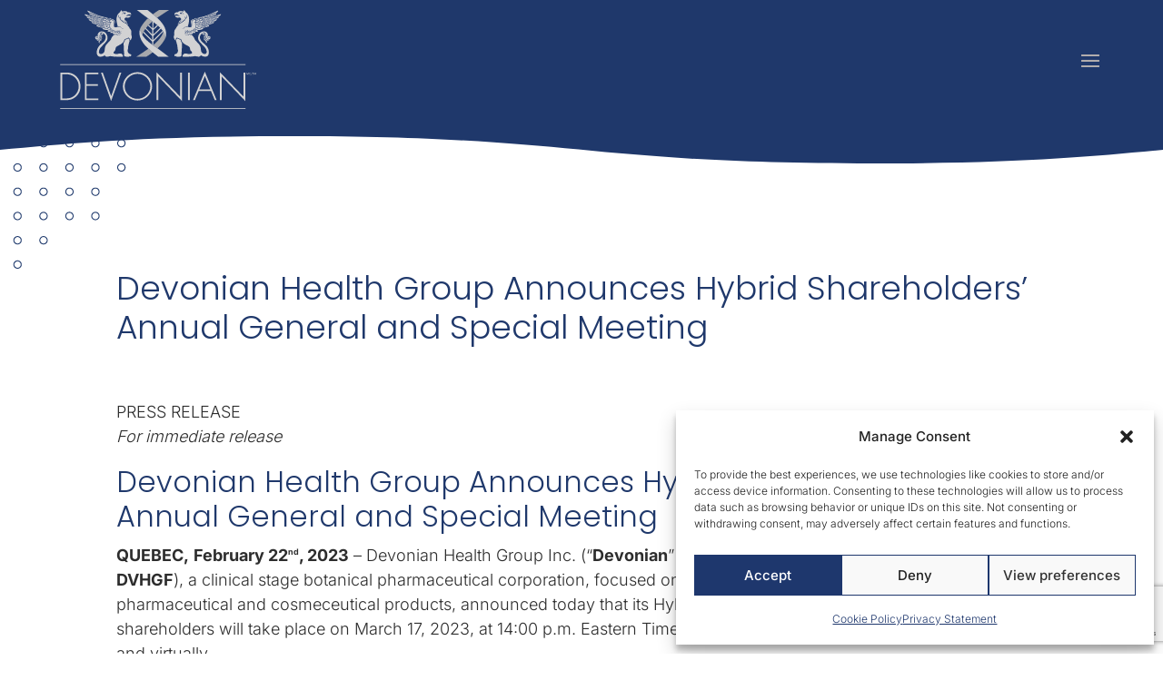

--- FILE ---
content_type: text/html; charset=utf-8
request_url: https://www.google.com/recaptcha/api2/anchor?ar=1&k=6LcBC9wfAAAAAFflcFtVLi3cnmH7r9NuIfN_lBCl&co=aHR0cHM6Ly9ncm91cGVkZXZvbmlhbi5jb206NDQz&hl=en&v=PoyoqOPhxBO7pBk68S4YbpHZ&theme=light&size=invisible&badge=bottomright&anchor-ms=20000&execute-ms=30000&cb=ewnjc1jmmn5r
body_size: 49386
content:
<!DOCTYPE HTML><html dir="ltr" lang="en"><head><meta http-equiv="Content-Type" content="text/html; charset=UTF-8">
<meta http-equiv="X-UA-Compatible" content="IE=edge">
<title>reCAPTCHA</title>
<style type="text/css">
/* cyrillic-ext */
@font-face {
  font-family: 'Roboto';
  font-style: normal;
  font-weight: 400;
  font-stretch: 100%;
  src: url(//fonts.gstatic.com/s/roboto/v48/KFO7CnqEu92Fr1ME7kSn66aGLdTylUAMa3GUBHMdazTgWw.woff2) format('woff2');
  unicode-range: U+0460-052F, U+1C80-1C8A, U+20B4, U+2DE0-2DFF, U+A640-A69F, U+FE2E-FE2F;
}
/* cyrillic */
@font-face {
  font-family: 'Roboto';
  font-style: normal;
  font-weight: 400;
  font-stretch: 100%;
  src: url(//fonts.gstatic.com/s/roboto/v48/KFO7CnqEu92Fr1ME7kSn66aGLdTylUAMa3iUBHMdazTgWw.woff2) format('woff2');
  unicode-range: U+0301, U+0400-045F, U+0490-0491, U+04B0-04B1, U+2116;
}
/* greek-ext */
@font-face {
  font-family: 'Roboto';
  font-style: normal;
  font-weight: 400;
  font-stretch: 100%;
  src: url(//fonts.gstatic.com/s/roboto/v48/KFO7CnqEu92Fr1ME7kSn66aGLdTylUAMa3CUBHMdazTgWw.woff2) format('woff2');
  unicode-range: U+1F00-1FFF;
}
/* greek */
@font-face {
  font-family: 'Roboto';
  font-style: normal;
  font-weight: 400;
  font-stretch: 100%;
  src: url(//fonts.gstatic.com/s/roboto/v48/KFO7CnqEu92Fr1ME7kSn66aGLdTylUAMa3-UBHMdazTgWw.woff2) format('woff2');
  unicode-range: U+0370-0377, U+037A-037F, U+0384-038A, U+038C, U+038E-03A1, U+03A3-03FF;
}
/* math */
@font-face {
  font-family: 'Roboto';
  font-style: normal;
  font-weight: 400;
  font-stretch: 100%;
  src: url(//fonts.gstatic.com/s/roboto/v48/KFO7CnqEu92Fr1ME7kSn66aGLdTylUAMawCUBHMdazTgWw.woff2) format('woff2');
  unicode-range: U+0302-0303, U+0305, U+0307-0308, U+0310, U+0312, U+0315, U+031A, U+0326-0327, U+032C, U+032F-0330, U+0332-0333, U+0338, U+033A, U+0346, U+034D, U+0391-03A1, U+03A3-03A9, U+03B1-03C9, U+03D1, U+03D5-03D6, U+03F0-03F1, U+03F4-03F5, U+2016-2017, U+2034-2038, U+203C, U+2040, U+2043, U+2047, U+2050, U+2057, U+205F, U+2070-2071, U+2074-208E, U+2090-209C, U+20D0-20DC, U+20E1, U+20E5-20EF, U+2100-2112, U+2114-2115, U+2117-2121, U+2123-214F, U+2190, U+2192, U+2194-21AE, U+21B0-21E5, U+21F1-21F2, U+21F4-2211, U+2213-2214, U+2216-22FF, U+2308-230B, U+2310, U+2319, U+231C-2321, U+2336-237A, U+237C, U+2395, U+239B-23B7, U+23D0, U+23DC-23E1, U+2474-2475, U+25AF, U+25B3, U+25B7, U+25BD, U+25C1, U+25CA, U+25CC, U+25FB, U+266D-266F, U+27C0-27FF, U+2900-2AFF, U+2B0E-2B11, U+2B30-2B4C, U+2BFE, U+3030, U+FF5B, U+FF5D, U+1D400-1D7FF, U+1EE00-1EEFF;
}
/* symbols */
@font-face {
  font-family: 'Roboto';
  font-style: normal;
  font-weight: 400;
  font-stretch: 100%;
  src: url(//fonts.gstatic.com/s/roboto/v48/KFO7CnqEu92Fr1ME7kSn66aGLdTylUAMaxKUBHMdazTgWw.woff2) format('woff2');
  unicode-range: U+0001-000C, U+000E-001F, U+007F-009F, U+20DD-20E0, U+20E2-20E4, U+2150-218F, U+2190, U+2192, U+2194-2199, U+21AF, U+21E6-21F0, U+21F3, U+2218-2219, U+2299, U+22C4-22C6, U+2300-243F, U+2440-244A, U+2460-24FF, U+25A0-27BF, U+2800-28FF, U+2921-2922, U+2981, U+29BF, U+29EB, U+2B00-2BFF, U+4DC0-4DFF, U+FFF9-FFFB, U+10140-1018E, U+10190-1019C, U+101A0, U+101D0-101FD, U+102E0-102FB, U+10E60-10E7E, U+1D2C0-1D2D3, U+1D2E0-1D37F, U+1F000-1F0FF, U+1F100-1F1AD, U+1F1E6-1F1FF, U+1F30D-1F30F, U+1F315, U+1F31C, U+1F31E, U+1F320-1F32C, U+1F336, U+1F378, U+1F37D, U+1F382, U+1F393-1F39F, U+1F3A7-1F3A8, U+1F3AC-1F3AF, U+1F3C2, U+1F3C4-1F3C6, U+1F3CA-1F3CE, U+1F3D4-1F3E0, U+1F3ED, U+1F3F1-1F3F3, U+1F3F5-1F3F7, U+1F408, U+1F415, U+1F41F, U+1F426, U+1F43F, U+1F441-1F442, U+1F444, U+1F446-1F449, U+1F44C-1F44E, U+1F453, U+1F46A, U+1F47D, U+1F4A3, U+1F4B0, U+1F4B3, U+1F4B9, U+1F4BB, U+1F4BF, U+1F4C8-1F4CB, U+1F4D6, U+1F4DA, U+1F4DF, U+1F4E3-1F4E6, U+1F4EA-1F4ED, U+1F4F7, U+1F4F9-1F4FB, U+1F4FD-1F4FE, U+1F503, U+1F507-1F50B, U+1F50D, U+1F512-1F513, U+1F53E-1F54A, U+1F54F-1F5FA, U+1F610, U+1F650-1F67F, U+1F687, U+1F68D, U+1F691, U+1F694, U+1F698, U+1F6AD, U+1F6B2, U+1F6B9-1F6BA, U+1F6BC, U+1F6C6-1F6CF, U+1F6D3-1F6D7, U+1F6E0-1F6EA, U+1F6F0-1F6F3, U+1F6F7-1F6FC, U+1F700-1F7FF, U+1F800-1F80B, U+1F810-1F847, U+1F850-1F859, U+1F860-1F887, U+1F890-1F8AD, U+1F8B0-1F8BB, U+1F8C0-1F8C1, U+1F900-1F90B, U+1F93B, U+1F946, U+1F984, U+1F996, U+1F9E9, U+1FA00-1FA6F, U+1FA70-1FA7C, U+1FA80-1FA89, U+1FA8F-1FAC6, U+1FACE-1FADC, U+1FADF-1FAE9, U+1FAF0-1FAF8, U+1FB00-1FBFF;
}
/* vietnamese */
@font-face {
  font-family: 'Roboto';
  font-style: normal;
  font-weight: 400;
  font-stretch: 100%;
  src: url(//fonts.gstatic.com/s/roboto/v48/KFO7CnqEu92Fr1ME7kSn66aGLdTylUAMa3OUBHMdazTgWw.woff2) format('woff2');
  unicode-range: U+0102-0103, U+0110-0111, U+0128-0129, U+0168-0169, U+01A0-01A1, U+01AF-01B0, U+0300-0301, U+0303-0304, U+0308-0309, U+0323, U+0329, U+1EA0-1EF9, U+20AB;
}
/* latin-ext */
@font-face {
  font-family: 'Roboto';
  font-style: normal;
  font-weight: 400;
  font-stretch: 100%;
  src: url(//fonts.gstatic.com/s/roboto/v48/KFO7CnqEu92Fr1ME7kSn66aGLdTylUAMa3KUBHMdazTgWw.woff2) format('woff2');
  unicode-range: U+0100-02BA, U+02BD-02C5, U+02C7-02CC, U+02CE-02D7, U+02DD-02FF, U+0304, U+0308, U+0329, U+1D00-1DBF, U+1E00-1E9F, U+1EF2-1EFF, U+2020, U+20A0-20AB, U+20AD-20C0, U+2113, U+2C60-2C7F, U+A720-A7FF;
}
/* latin */
@font-face {
  font-family: 'Roboto';
  font-style: normal;
  font-weight: 400;
  font-stretch: 100%;
  src: url(//fonts.gstatic.com/s/roboto/v48/KFO7CnqEu92Fr1ME7kSn66aGLdTylUAMa3yUBHMdazQ.woff2) format('woff2');
  unicode-range: U+0000-00FF, U+0131, U+0152-0153, U+02BB-02BC, U+02C6, U+02DA, U+02DC, U+0304, U+0308, U+0329, U+2000-206F, U+20AC, U+2122, U+2191, U+2193, U+2212, U+2215, U+FEFF, U+FFFD;
}
/* cyrillic-ext */
@font-face {
  font-family: 'Roboto';
  font-style: normal;
  font-weight: 500;
  font-stretch: 100%;
  src: url(//fonts.gstatic.com/s/roboto/v48/KFO7CnqEu92Fr1ME7kSn66aGLdTylUAMa3GUBHMdazTgWw.woff2) format('woff2');
  unicode-range: U+0460-052F, U+1C80-1C8A, U+20B4, U+2DE0-2DFF, U+A640-A69F, U+FE2E-FE2F;
}
/* cyrillic */
@font-face {
  font-family: 'Roboto';
  font-style: normal;
  font-weight: 500;
  font-stretch: 100%;
  src: url(//fonts.gstatic.com/s/roboto/v48/KFO7CnqEu92Fr1ME7kSn66aGLdTylUAMa3iUBHMdazTgWw.woff2) format('woff2');
  unicode-range: U+0301, U+0400-045F, U+0490-0491, U+04B0-04B1, U+2116;
}
/* greek-ext */
@font-face {
  font-family: 'Roboto';
  font-style: normal;
  font-weight: 500;
  font-stretch: 100%;
  src: url(//fonts.gstatic.com/s/roboto/v48/KFO7CnqEu92Fr1ME7kSn66aGLdTylUAMa3CUBHMdazTgWw.woff2) format('woff2');
  unicode-range: U+1F00-1FFF;
}
/* greek */
@font-face {
  font-family: 'Roboto';
  font-style: normal;
  font-weight: 500;
  font-stretch: 100%;
  src: url(//fonts.gstatic.com/s/roboto/v48/KFO7CnqEu92Fr1ME7kSn66aGLdTylUAMa3-UBHMdazTgWw.woff2) format('woff2');
  unicode-range: U+0370-0377, U+037A-037F, U+0384-038A, U+038C, U+038E-03A1, U+03A3-03FF;
}
/* math */
@font-face {
  font-family: 'Roboto';
  font-style: normal;
  font-weight: 500;
  font-stretch: 100%;
  src: url(//fonts.gstatic.com/s/roboto/v48/KFO7CnqEu92Fr1ME7kSn66aGLdTylUAMawCUBHMdazTgWw.woff2) format('woff2');
  unicode-range: U+0302-0303, U+0305, U+0307-0308, U+0310, U+0312, U+0315, U+031A, U+0326-0327, U+032C, U+032F-0330, U+0332-0333, U+0338, U+033A, U+0346, U+034D, U+0391-03A1, U+03A3-03A9, U+03B1-03C9, U+03D1, U+03D5-03D6, U+03F0-03F1, U+03F4-03F5, U+2016-2017, U+2034-2038, U+203C, U+2040, U+2043, U+2047, U+2050, U+2057, U+205F, U+2070-2071, U+2074-208E, U+2090-209C, U+20D0-20DC, U+20E1, U+20E5-20EF, U+2100-2112, U+2114-2115, U+2117-2121, U+2123-214F, U+2190, U+2192, U+2194-21AE, U+21B0-21E5, U+21F1-21F2, U+21F4-2211, U+2213-2214, U+2216-22FF, U+2308-230B, U+2310, U+2319, U+231C-2321, U+2336-237A, U+237C, U+2395, U+239B-23B7, U+23D0, U+23DC-23E1, U+2474-2475, U+25AF, U+25B3, U+25B7, U+25BD, U+25C1, U+25CA, U+25CC, U+25FB, U+266D-266F, U+27C0-27FF, U+2900-2AFF, U+2B0E-2B11, U+2B30-2B4C, U+2BFE, U+3030, U+FF5B, U+FF5D, U+1D400-1D7FF, U+1EE00-1EEFF;
}
/* symbols */
@font-face {
  font-family: 'Roboto';
  font-style: normal;
  font-weight: 500;
  font-stretch: 100%;
  src: url(//fonts.gstatic.com/s/roboto/v48/KFO7CnqEu92Fr1ME7kSn66aGLdTylUAMaxKUBHMdazTgWw.woff2) format('woff2');
  unicode-range: U+0001-000C, U+000E-001F, U+007F-009F, U+20DD-20E0, U+20E2-20E4, U+2150-218F, U+2190, U+2192, U+2194-2199, U+21AF, U+21E6-21F0, U+21F3, U+2218-2219, U+2299, U+22C4-22C6, U+2300-243F, U+2440-244A, U+2460-24FF, U+25A0-27BF, U+2800-28FF, U+2921-2922, U+2981, U+29BF, U+29EB, U+2B00-2BFF, U+4DC0-4DFF, U+FFF9-FFFB, U+10140-1018E, U+10190-1019C, U+101A0, U+101D0-101FD, U+102E0-102FB, U+10E60-10E7E, U+1D2C0-1D2D3, U+1D2E0-1D37F, U+1F000-1F0FF, U+1F100-1F1AD, U+1F1E6-1F1FF, U+1F30D-1F30F, U+1F315, U+1F31C, U+1F31E, U+1F320-1F32C, U+1F336, U+1F378, U+1F37D, U+1F382, U+1F393-1F39F, U+1F3A7-1F3A8, U+1F3AC-1F3AF, U+1F3C2, U+1F3C4-1F3C6, U+1F3CA-1F3CE, U+1F3D4-1F3E0, U+1F3ED, U+1F3F1-1F3F3, U+1F3F5-1F3F7, U+1F408, U+1F415, U+1F41F, U+1F426, U+1F43F, U+1F441-1F442, U+1F444, U+1F446-1F449, U+1F44C-1F44E, U+1F453, U+1F46A, U+1F47D, U+1F4A3, U+1F4B0, U+1F4B3, U+1F4B9, U+1F4BB, U+1F4BF, U+1F4C8-1F4CB, U+1F4D6, U+1F4DA, U+1F4DF, U+1F4E3-1F4E6, U+1F4EA-1F4ED, U+1F4F7, U+1F4F9-1F4FB, U+1F4FD-1F4FE, U+1F503, U+1F507-1F50B, U+1F50D, U+1F512-1F513, U+1F53E-1F54A, U+1F54F-1F5FA, U+1F610, U+1F650-1F67F, U+1F687, U+1F68D, U+1F691, U+1F694, U+1F698, U+1F6AD, U+1F6B2, U+1F6B9-1F6BA, U+1F6BC, U+1F6C6-1F6CF, U+1F6D3-1F6D7, U+1F6E0-1F6EA, U+1F6F0-1F6F3, U+1F6F7-1F6FC, U+1F700-1F7FF, U+1F800-1F80B, U+1F810-1F847, U+1F850-1F859, U+1F860-1F887, U+1F890-1F8AD, U+1F8B0-1F8BB, U+1F8C0-1F8C1, U+1F900-1F90B, U+1F93B, U+1F946, U+1F984, U+1F996, U+1F9E9, U+1FA00-1FA6F, U+1FA70-1FA7C, U+1FA80-1FA89, U+1FA8F-1FAC6, U+1FACE-1FADC, U+1FADF-1FAE9, U+1FAF0-1FAF8, U+1FB00-1FBFF;
}
/* vietnamese */
@font-face {
  font-family: 'Roboto';
  font-style: normal;
  font-weight: 500;
  font-stretch: 100%;
  src: url(//fonts.gstatic.com/s/roboto/v48/KFO7CnqEu92Fr1ME7kSn66aGLdTylUAMa3OUBHMdazTgWw.woff2) format('woff2');
  unicode-range: U+0102-0103, U+0110-0111, U+0128-0129, U+0168-0169, U+01A0-01A1, U+01AF-01B0, U+0300-0301, U+0303-0304, U+0308-0309, U+0323, U+0329, U+1EA0-1EF9, U+20AB;
}
/* latin-ext */
@font-face {
  font-family: 'Roboto';
  font-style: normal;
  font-weight: 500;
  font-stretch: 100%;
  src: url(//fonts.gstatic.com/s/roboto/v48/KFO7CnqEu92Fr1ME7kSn66aGLdTylUAMa3KUBHMdazTgWw.woff2) format('woff2');
  unicode-range: U+0100-02BA, U+02BD-02C5, U+02C7-02CC, U+02CE-02D7, U+02DD-02FF, U+0304, U+0308, U+0329, U+1D00-1DBF, U+1E00-1E9F, U+1EF2-1EFF, U+2020, U+20A0-20AB, U+20AD-20C0, U+2113, U+2C60-2C7F, U+A720-A7FF;
}
/* latin */
@font-face {
  font-family: 'Roboto';
  font-style: normal;
  font-weight: 500;
  font-stretch: 100%;
  src: url(//fonts.gstatic.com/s/roboto/v48/KFO7CnqEu92Fr1ME7kSn66aGLdTylUAMa3yUBHMdazQ.woff2) format('woff2');
  unicode-range: U+0000-00FF, U+0131, U+0152-0153, U+02BB-02BC, U+02C6, U+02DA, U+02DC, U+0304, U+0308, U+0329, U+2000-206F, U+20AC, U+2122, U+2191, U+2193, U+2212, U+2215, U+FEFF, U+FFFD;
}
/* cyrillic-ext */
@font-face {
  font-family: 'Roboto';
  font-style: normal;
  font-weight: 900;
  font-stretch: 100%;
  src: url(//fonts.gstatic.com/s/roboto/v48/KFO7CnqEu92Fr1ME7kSn66aGLdTylUAMa3GUBHMdazTgWw.woff2) format('woff2');
  unicode-range: U+0460-052F, U+1C80-1C8A, U+20B4, U+2DE0-2DFF, U+A640-A69F, U+FE2E-FE2F;
}
/* cyrillic */
@font-face {
  font-family: 'Roboto';
  font-style: normal;
  font-weight: 900;
  font-stretch: 100%;
  src: url(//fonts.gstatic.com/s/roboto/v48/KFO7CnqEu92Fr1ME7kSn66aGLdTylUAMa3iUBHMdazTgWw.woff2) format('woff2');
  unicode-range: U+0301, U+0400-045F, U+0490-0491, U+04B0-04B1, U+2116;
}
/* greek-ext */
@font-face {
  font-family: 'Roboto';
  font-style: normal;
  font-weight: 900;
  font-stretch: 100%;
  src: url(//fonts.gstatic.com/s/roboto/v48/KFO7CnqEu92Fr1ME7kSn66aGLdTylUAMa3CUBHMdazTgWw.woff2) format('woff2');
  unicode-range: U+1F00-1FFF;
}
/* greek */
@font-face {
  font-family: 'Roboto';
  font-style: normal;
  font-weight: 900;
  font-stretch: 100%;
  src: url(//fonts.gstatic.com/s/roboto/v48/KFO7CnqEu92Fr1ME7kSn66aGLdTylUAMa3-UBHMdazTgWw.woff2) format('woff2');
  unicode-range: U+0370-0377, U+037A-037F, U+0384-038A, U+038C, U+038E-03A1, U+03A3-03FF;
}
/* math */
@font-face {
  font-family: 'Roboto';
  font-style: normal;
  font-weight: 900;
  font-stretch: 100%;
  src: url(//fonts.gstatic.com/s/roboto/v48/KFO7CnqEu92Fr1ME7kSn66aGLdTylUAMawCUBHMdazTgWw.woff2) format('woff2');
  unicode-range: U+0302-0303, U+0305, U+0307-0308, U+0310, U+0312, U+0315, U+031A, U+0326-0327, U+032C, U+032F-0330, U+0332-0333, U+0338, U+033A, U+0346, U+034D, U+0391-03A1, U+03A3-03A9, U+03B1-03C9, U+03D1, U+03D5-03D6, U+03F0-03F1, U+03F4-03F5, U+2016-2017, U+2034-2038, U+203C, U+2040, U+2043, U+2047, U+2050, U+2057, U+205F, U+2070-2071, U+2074-208E, U+2090-209C, U+20D0-20DC, U+20E1, U+20E5-20EF, U+2100-2112, U+2114-2115, U+2117-2121, U+2123-214F, U+2190, U+2192, U+2194-21AE, U+21B0-21E5, U+21F1-21F2, U+21F4-2211, U+2213-2214, U+2216-22FF, U+2308-230B, U+2310, U+2319, U+231C-2321, U+2336-237A, U+237C, U+2395, U+239B-23B7, U+23D0, U+23DC-23E1, U+2474-2475, U+25AF, U+25B3, U+25B7, U+25BD, U+25C1, U+25CA, U+25CC, U+25FB, U+266D-266F, U+27C0-27FF, U+2900-2AFF, U+2B0E-2B11, U+2B30-2B4C, U+2BFE, U+3030, U+FF5B, U+FF5D, U+1D400-1D7FF, U+1EE00-1EEFF;
}
/* symbols */
@font-face {
  font-family: 'Roboto';
  font-style: normal;
  font-weight: 900;
  font-stretch: 100%;
  src: url(//fonts.gstatic.com/s/roboto/v48/KFO7CnqEu92Fr1ME7kSn66aGLdTylUAMaxKUBHMdazTgWw.woff2) format('woff2');
  unicode-range: U+0001-000C, U+000E-001F, U+007F-009F, U+20DD-20E0, U+20E2-20E4, U+2150-218F, U+2190, U+2192, U+2194-2199, U+21AF, U+21E6-21F0, U+21F3, U+2218-2219, U+2299, U+22C4-22C6, U+2300-243F, U+2440-244A, U+2460-24FF, U+25A0-27BF, U+2800-28FF, U+2921-2922, U+2981, U+29BF, U+29EB, U+2B00-2BFF, U+4DC0-4DFF, U+FFF9-FFFB, U+10140-1018E, U+10190-1019C, U+101A0, U+101D0-101FD, U+102E0-102FB, U+10E60-10E7E, U+1D2C0-1D2D3, U+1D2E0-1D37F, U+1F000-1F0FF, U+1F100-1F1AD, U+1F1E6-1F1FF, U+1F30D-1F30F, U+1F315, U+1F31C, U+1F31E, U+1F320-1F32C, U+1F336, U+1F378, U+1F37D, U+1F382, U+1F393-1F39F, U+1F3A7-1F3A8, U+1F3AC-1F3AF, U+1F3C2, U+1F3C4-1F3C6, U+1F3CA-1F3CE, U+1F3D4-1F3E0, U+1F3ED, U+1F3F1-1F3F3, U+1F3F5-1F3F7, U+1F408, U+1F415, U+1F41F, U+1F426, U+1F43F, U+1F441-1F442, U+1F444, U+1F446-1F449, U+1F44C-1F44E, U+1F453, U+1F46A, U+1F47D, U+1F4A3, U+1F4B0, U+1F4B3, U+1F4B9, U+1F4BB, U+1F4BF, U+1F4C8-1F4CB, U+1F4D6, U+1F4DA, U+1F4DF, U+1F4E3-1F4E6, U+1F4EA-1F4ED, U+1F4F7, U+1F4F9-1F4FB, U+1F4FD-1F4FE, U+1F503, U+1F507-1F50B, U+1F50D, U+1F512-1F513, U+1F53E-1F54A, U+1F54F-1F5FA, U+1F610, U+1F650-1F67F, U+1F687, U+1F68D, U+1F691, U+1F694, U+1F698, U+1F6AD, U+1F6B2, U+1F6B9-1F6BA, U+1F6BC, U+1F6C6-1F6CF, U+1F6D3-1F6D7, U+1F6E0-1F6EA, U+1F6F0-1F6F3, U+1F6F7-1F6FC, U+1F700-1F7FF, U+1F800-1F80B, U+1F810-1F847, U+1F850-1F859, U+1F860-1F887, U+1F890-1F8AD, U+1F8B0-1F8BB, U+1F8C0-1F8C1, U+1F900-1F90B, U+1F93B, U+1F946, U+1F984, U+1F996, U+1F9E9, U+1FA00-1FA6F, U+1FA70-1FA7C, U+1FA80-1FA89, U+1FA8F-1FAC6, U+1FACE-1FADC, U+1FADF-1FAE9, U+1FAF0-1FAF8, U+1FB00-1FBFF;
}
/* vietnamese */
@font-face {
  font-family: 'Roboto';
  font-style: normal;
  font-weight: 900;
  font-stretch: 100%;
  src: url(//fonts.gstatic.com/s/roboto/v48/KFO7CnqEu92Fr1ME7kSn66aGLdTylUAMa3OUBHMdazTgWw.woff2) format('woff2');
  unicode-range: U+0102-0103, U+0110-0111, U+0128-0129, U+0168-0169, U+01A0-01A1, U+01AF-01B0, U+0300-0301, U+0303-0304, U+0308-0309, U+0323, U+0329, U+1EA0-1EF9, U+20AB;
}
/* latin-ext */
@font-face {
  font-family: 'Roboto';
  font-style: normal;
  font-weight: 900;
  font-stretch: 100%;
  src: url(//fonts.gstatic.com/s/roboto/v48/KFO7CnqEu92Fr1ME7kSn66aGLdTylUAMa3KUBHMdazTgWw.woff2) format('woff2');
  unicode-range: U+0100-02BA, U+02BD-02C5, U+02C7-02CC, U+02CE-02D7, U+02DD-02FF, U+0304, U+0308, U+0329, U+1D00-1DBF, U+1E00-1E9F, U+1EF2-1EFF, U+2020, U+20A0-20AB, U+20AD-20C0, U+2113, U+2C60-2C7F, U+A720-A7FF;
}
/* latin */
@font-face {
  font-family: 'Roboto';
  font-style: normal;
  font-weight: 900;
  font-stretch: 100%;
  src: url(//fonts.gstatic.com/s/roboto/v48/KFO7CnqEu92Fr1ME7kSn66aGLdTylUAMa3yUBHMdazQ.woff2) format('woff2');
  unicode-range: U+0000-00FF, U+0131, U+0152-0153, U+02BB-02BC, U+02C6, U+02DA, U+02DC, U+0304, U+0308, U+0329, U+2000-206F, U+20AC, U+2122, U+2191, U+2193, U+2212, U+2215, U+FEFF, U+FFFD;
}

</style>
<link rel="stylesheet" type="text/css" href="https://www.gstatic.com/recaptcha/releases/PoyoqOPhxBO7pBk68S4YbpHZ/styles__ltr.css">
<script nonce="CXbdaTC8r-aU_mxrbbQdmw" type="text/javascript">window['__recaptcha_api'] = 'https://www.google.com/recaptcha/api2/';</script>
<script type="text/javascript" src="https://www.gstatic.com/recaptcha/releases/PoyoqOPhxBO7pBk68S4YbpHZ/recaptcha__en.js" nonce="CXbdaTC8r-aU_mxrbbQdmw">
      
    </script></head>
<body><div id="rc-anchor-alert" class="rc-anchor-alert"></div>
<input type="hidden" id="recaptcha-token" value="[base64]">
<script type="text/javascript" nonce="CXbdaTC8r-aU_mxrbbQdmw">
      recaptcha.anchor.Main.init("[\x22ainput\x22,[\x22bgdata\x22,\x22\x22,\[base64]/[base64]/[base64]/[base64]/[base64]/UltsKytdPUU6KEU8MjA0OD9SW2wrK109RT4+NnwxOTI6KChFJjY0NTEyKT09NTUyOTYmJk0rMTxjLmxlbmd0aCYmKGMuY2hhckNvZGVBdChNKzEpJjY0NTEyKT09NTYzMjA/[base64]/[base64]/[base64]/[base64]/[base64]/[base64]/[base64]\x22,\[base64]\\u003d\\u003d\x22,\x22wrMXMMOyI8OYw5nDrCXCkMOEwqHCvEDDpD0Bb8O4ScKoWcKhw5gawpXDoicALMO2w4nCnn0+G8OBworDu8OQH8KNw53DlsO8w7dpanlWwooHNMKnw5rDsiEKwqvDnnbCowLDtsK/w5MPZ8KNwrVSJit/w53DpFdwTWUZTcKXUcOlThTChn7CqGsrJTEUw7jCu0IJI8KzD8O1ZDfDj05TCcKHw7Msf8OlwqVyUcKLwrTCg2Y3Ql9TNjsNOcK4w7TDrsKwVsKsw5lDw7vCvDTClihNw5/Cv1DCjsKWwo0dwrHDmnXCtlJvwp4Uw7TDvA0XwoQrw7XCrUvCvRBFMW5SYzh5wrTCncOLIMKJViABb8Opwp/CmsOxw63CrsOTwqo/PSnDvgUZw5A3fcOfwpHDolzDncK3w4c0w5HCgcKbUgHCtcKLw7/DuWkFAnXChMOswpZnCFxSdMOcw7zCgMOTGEYzwq/Cv8Ovw4zCqMKlwqMbGMO7WcOww4Mcw7jDjHx/aB5xFcODbmHCv8OyXmB8w5LCgsKZw55YHwHCoizCgcOlKsOdUxnCnzV6w5ggIG/DkMOaYMK5A0xEdsKDHGNpwrI8w6PCtsOFQx7CjWpJw5/DlsOTwrMOwrfDrsOWwoPDi1vDsStJwrTCr8OYwqgHCUV1w6Fgw7s9w6PCtlBhaVHCtDzDiThOJhw/EsOeW2kwwr90fzltXS/[base64]/[base64]/Di2Aaw4pLCTIrUBVSwrFhw57CvwLDswLCjUt3w4UcwpA3w6ZvX8KoJW3DlkjDqMKYwo5HM3Nowq/[base64]/[base64]/JQR7TMKRd8KIw6oLw4DDhsO0w5FgHC08D1prJcKQZsK/[base64]/w4LDjirDjGXCvMKKc8Onw4Vcw7cJAxXCsXzDhBNqVB/CsHfDgcKSBWnDolZkwpPCvMOMw6DCoHRmw7l/L07CjwgDw5PDj8KXAcO4fCU8CVzCmibCk8OgwqnDqcOiwo/DpsO/wo5nwq/CksO7QVoWwqRXwpnCkzbDjMKmw6ZbWcONw4EYEsK4w4t5w6kHBm7DosKGOsO5CsOFwqXDtsKJwr1gRSI7w7zDuTl3UHXDmMK1FU0ywrHChcK4w7EQU8Kwb3hXBMOBCMKjwoTCncKBNsKJwoHDi8K9YcKSJMOdQTBjw5sUYx0+Q8OVEnt/al3ChMK6w70WZGRzMcKMw63CqRIsIjZZAcKZw7/CjcOEwrjDssKWJMOEw4nDv8KxXlDClsO/w4/Cv8KQwqJ7UcOkwrbCrEHDrxnCmsOyw4bDs17DgUkYBmwVw6k3D8OiCMKXw6trw4oNwqbDvMOUw6oFw7/[base64]/IMKiw6kTTsK3Dz/DqcKdw7nDsl/Dsj/Di2gQwqjCt2nDqcOvT8OdTn1PAnfCnMKhwo9Kw5Q7w71mw5zDhMKpWsOoXsKPwrNyWSVydcKla1w2woEFPwopwokOwrBIFhoUD1lPwqDDsyXDj3DDtsODwqgdw4jCmAfDncOOSH/DiEdfwqPCqDxmZCvDvA1Jw67DkHYUwrLCk8OMw6XDvFjCoRzDlVx9dQIXw5bCtBtHwoHCmMK9wovDuVEGwoMNFC3CoxlEwrXDncOrKWvCs8OyfknCoz/CrsOew5bClcKCwo/Dh8OmeGDDl8KuEScIeMKawo3CnRZPW0osMMKTEsK5aCDCuFHCkMOqVx/[base64]/QcKQO8KPX8KOWS5ZPDrCjUTCksO0aVnCpMKiw67CmcOow7vCoAbCvjsSw6DCkkV3VS/DviEpw6PCuzzDtB8fXAPDiB1LJsK6w70xC1XCpMOdI8O8woDChMKLwrDCssOmwqcfwoVQw4nCtiR1KH81BMK/[base64]/ClcKvw7I4NMO9woPCm2XDuMKFQ8OTOMKYwqwAAztKwo9twq3DsMOXwoFAw7JCNm8aPhPCq8KnScKAw6TCrMOrw79Rwr0SCcKQH0TCv8K+wp/ClMOOwrIDP8KSQDzCj8KqwpjCu0t+PcOCJynDrUjCpMO8O1Vgw5tBTMOqwpfCmWZ6AWpgwr/CuyPDqsKjw5XCkhLCmcOKCjTDtXoqw5dFw7LClRLDt8OdwpnDm8K/aF4CPMOnV3Vuw43DrsODQCMtwr8mwrLCuMOeQFk0WcOgwpApH8KrPAwEw4TDhsOlwp9yTsO6QMK6wqIuwq1dY8O5w4Nrw4nCg8OfFWrCtcK/w6phwotsw6fChcKtLHxLB8KMNcKSFWTDlSzDv8KBwoIBwqFlw4HCgW8CSHjCocK2worDlMK+w4nCmSopP1kAw40xw7fCvFkuEnzCqCXDpsOdw5nDix3Cn8OwK2/[base64]/[base64]/WsK+wr7ClMO3RMOubsOvGsOIwqssUsK5McKQEsOVMUrCm03Cp3vCkMOWARnChsO7WUrDssK/OsOTR8KWOMODwp7DpB/CvsOuw406SsKhMMOxGF4AXsOBw53CkcKuw75EwojDqwnDhcO3IibCgsKieQE/[base64]/w4PDl1nDicOywrhbJTYtw6ENw4vCtMOQwqHDicKow5MELsOFw79pwoTDpMOsMMKOwrcPZn/[base64]/w67DgnbCicOZwrHCrcObCcKQHsKbY8Kaw5PDuMOOHMKtw7PCnsO4wqwIfCXDq37DhWFhw6hpFsODwoF6NMObw5QpbsOHG8Onwq5bw6NnXVTCmsKfbA/[base64]/w5lpw5bCrXQ5NMOOUsOIOBbCvknCoyQEdgNPwoMzw7ZKw4hIw4I1w4DCj8KFDMKJwprCqk9Jw4w8w4/CvQYrwo1hw5fCssOxQ0jCnB8RCMOewop/w7ITw6HDsXTDv8Ktw7MgGFpywpsTw59kwqwEFnYewobDqcKNM8Ouw6bCqV8qwrkdeBJqw5TCsMK6w6xAw5LDsQZNw6/DlhtYYcOKV8Oww6fDgzJKwo7CsWhNHFrDuSRWw5gFwrbDsRJhw6s8OhDDj8KkwrvCvCXCk8Oaw6k1EsK4M8KsaRF4wpHDiQDDtsKBVwIVOGoFOSTCkzV7SxYGwqIxUxxPdMKgwpsHwrTCssOqw6DDocOWBQI1woPCnMOFCkcfw43DkX4bdMK/XHpmXg3Dt8OTw67Dl8OfT8OvCE07w4RoUwfCoMO2WWTCj8OfI8KofUzCtcKqaTk3I8O3QnnCuMOySMK6worCoRJwwrrCgEIlD8OAFsOZHAUxwrHCiClZw6suLjoKaGYCHsKjbGQGwqs2w4nChFB1eS/DrjTChMKDJEEmw7gswqJCHcK1HBB/[base64]/ecO1NRtjasKVw4bDrms7w5DCvxfCunTCnHLDmMOAw5F0w4zCjg7Doytdw6wiwp3DosOdwowKdHrDusKDUxUhT2Nvw6xgI1fCh8OgRMK9KWBowqI/wrFwGcK3VsOZw7/DhsKHw7zDuDx/W8K6OCXDhnhoTAMtw5k5WVQYQ8KxIGlaEVtOZ3tuSAUTFMO7AVVYwq3Dv3fDucK5w7VSw7vDuwTDliZRf8K2w7nCsUYzI8KVHE7CncOLwq8Mw67CilkWwqPChMO8wqjDm8O1IsK8wqTDn1RIP8KGwo92wrgAwqV/[base64]/[base64]/DsgTDvMKNw6sfJjPDkMOaE2DDviUcTMOHRGQMw6nDrkXDnMOtw5Jaw6g+GcOHVm3CscKfwot0AVLDgMKIcxrDicKSaMOvwrvCqCwMwpHCjkdDw6wDRsOpbhPCgmjDhUjCisKQLsKJwpYhZMOdKMOhJcOaD8KkYULDrDN1C8KSXMKVfDcEwrTDpMO3wodcI8OnUX/DtMO3w6jCrUU1T8O2wrJCwpUPw7fDqUcfCcK7wotLG8KgwoEeSE1iw5DDhsKiN8K4worDtcK0LcKLSwDDhsKFwp8Tw4TCocKGwprDs8OmTsOzDVgMw7IcOsK+QsOuMAECwodzKi3DnRcxJVN4w77Ci8KjwpJHwpjDrcOxYRzCuQLCocKpF8O9w4/CsmLCkMK5JMOMGsOddnJ8wrwARMKULMO8McK1w5TDkC7DpsK/[base64]/CtMKPwoPCj8K1UcORw4fCtXkPwpHDpsKORsKkwp1Bwq/[base64]/DlcKuwrt8AcKrEMKRw6hTwqbDgRLCtcKZw5fDv8KBVMKTWsKZYGsGw6XCrRbCrQzCiXZ/w55Vw4zCi8OSw5ZEK8OMVMOow6nDuMO2c8KvwrzChGLCqFvCpxLChVItw692UcKzw5lLZ2wswrfDiFlyXSHDmBfCosOwT2J0w4/CnzbDuHcRw6lnwpPCj8O2w6tgL8K9OsOCVsO1w7dwwqzCmyJNIsKCLMKKw63CtMKQwozDnsKceMKNw5zCo8OIwpDCoMOxwrdEwrlITzoUGMKqw4XDpsOeHEwGGXMbw54NFjrCl8O7DMOcw7rCpMO4w6nDmsOCK8OKRSzDnMKTPsOrXCXDjMK0wqB3wq/[base64]/[base64]/[base64]/[base64]/GgJ8wrYow5vCgEl3w5hWExdaf8KQChXDhcOBwqzDpT/CgiUKB2kGCcOFE8KjwrzCuD4HOgDCvcOPKcKyRQRhVidjw6DDi2gCEW5aw5/[base64]/CgBfDoEsZaGtVDHN/[base64]/CjMOVYHnDvWEdwr/Coh1Jw65pw5wLeG/DhFhCw4xWwrAmwotkwoBOwo1/[base64]/CjStbw5bCgSbCnMKkw6nDsRDCscOWwqzDpsKqIsO/[base64]/UFjCjH7CnMKjwpbDg8O6MMK3wrXCuMOzWWcQSzMIU8KaTsOOw73DhGLClxQowpPChcKSw6jDiznDi1jDgBzCqkPCrH9Uw4Itwo02w7oDwrHDojMew6hRw4bCncOOCsKww4wKNMKNwr/[base64]/CogJqAcKtP8O5JcKwGXzDgj9owr/Cm8OQHGXCoUoTI8OpCsKvw7wEbXbCoyhCw7bDnmlgwrvDpio1a8KvVMOOFkfCjcOVwofCtCnDhXB0DsKpw4PCgsOWVibDl8KLIcOCwrQmQFzDgm4rw4/[base64]/Dp3Zgw7vDkxLDhyZcfcOyw7DDnFMJwpbDjClNw7tNF8KNa8KfNcK/IcKAMcKzf2tuw51Fw6XDjlkoFzBCwofCtsK3Lit2wpvDnkcywp8Mw53CkQ3CvBXCqxnDjMOuRMK4w415wqMQwrI2C8Otw6/CmFMacMO3bX/[base64]/DpcOlR1pPwqjDs8OZw49GwpTCjWpYVCMvwrrCicOEFMOiOMKZw6Z9EkzCpQrDhzN2wqgrL8KIw4/DgMKEKMK5dGnDisORX8OMJcKHRkzCscOwwrjCqAfDsjhgwogsR8K/[base64]/w5TDgsKpwo/DkcOrFkfDlEU3w6XDsBgPZ8O5TFwYcGDDhw3CkR1ow5QrIlduwrYsEMO0VTdKw4LDszbDlsKaw5xAwqbDhcOywoXCgRA1NcK8wpzCjcOgS8K4awrCrzjDr3DDnMOrdcK2w49Nwq/DsDETwq0vworCj2hfw77DtEHDvMO4w7rDqsKtAMKuQGxaw7vDpRwJDsKNwrEgwrdDwoZ/bwshfcKew5RuNgZMw5VCw47Dq3wZLcOyXT08I1TCrwDDoXl7w6V5wozDlMKxIsKgcCxDUsOIOMOjwrYvwphNJQfDrQl+E8KfYyTCoRTDu8O1wpw7TcK/[base64]/J29mwoELX8OkfMOreMOZFlUlwow0wpvDpsO7wr7Cn8OWwq5FwqbDoMKTXMOzR8OiA0DCkSPDpVjCknsDwovDkMORw5Zew6zCpcKGJcKQwqZqwpvCi8Kjw67DlsK5wpvDuAnCsSTDhH9bJMKGBMOJdBFywoRSwp8/w7jDjMOyP0/[base64]/DqiJDw5FTT8KXGcKCNsKJV2QDw6o2wpQsw6Alw5xOw4zDjAM/bnYgGcKmw7BkF8O9wqXDhcOiNcKnw7zDh1hoAcOwSMK2UTrCrQtjwpRvw5/Ck0QAZjFNw7zCuVEEwpJaAMOlP8OhRgQXEWM4wr7CryNiwpnCihTCrWvDuMO1VXfDmHlgMcO3w6puwo0KGcOXNUsAcMOMbsKIwr5gw58ufCRRdcK/w4/CkMO0LcK/[base64]/AsOTwqvCkcKrUMOVB3nDocKKwoEkwrXCl8Kfw7rCjFvCunJ1w4VPwqokw4/CocKfwpTCpsO3V8KrLcO6w4RNwrjDkMKzwoRNwr/[base64]/DuQgTQMOESMKFwqDDq8OnSMK6wrwQw5IBV08Nwoojw4bCmcOqfcKnw505wrIDAcKRwqTCj8OEw6gVDsKyw6glwrHDuQbDtcKqw63CkcO8w51qbcOfQMK1w7nDojvCt8KzwqwcMQsMUHHCh8K/QG4SLsKadXDCjMOjwpDCpBcHw73DolbDkH/CqQJWIsOXw7TCq0opwrbDiQJbwoTCoEPCicKSBEQrwoHCq8Kmw4PDn0TCl8OBAcKUUwAHDBtSTsOAwofCn1tQaRvDrcOMwrrDvMK9IcKpw7lfSxHCmcOHbQ0DwrTClcOZw6tzw6QpwpzCgcOlc2Ufe8OtPsOtw5/CksONRsK0w6E8IMKOwqbDrjx/VcKpa8OlIcODKsKHDXfDtMOfRmVxJT1rwrJuNAFbOsK+wpFGXiYcw4AKw4fCnQDCrGFswocgVxLCq8KvwoU0D8Opwro+wr7DsHXCtjZYDUrCkMOkSsOyQUnCrF7DrTYew7DCmUx7J8KFw4dGeRrDo8OcwrbDuMOPw6jClMOUVMOjE8K/ScOeacOPwq1/[base64]/DriFyJ14iH8OyDgZtw67CuGfDpcKkwpjCm8KeViMBw75qw4NhWlILw43DgBbCisKLPFDCrBnDnV/[base64]/EQ7Dt00EwpbDk8KZwqbCiMO9w5tYUcOiw7hAY8KcKX5BwrrDkTtzWn4bZSPDqE/[base64]/CuFPDphfCmMKeMBd8B8OZw7x4wrDCncOewp8gwrl4w5ISRsOhwqzDg8KOFl/CgcOqwrctw57DvBg9w57DgsKSI1wDfxLCkw1VRsOxW2PDsMKswqPCmGvCp8KMw5LCm8KUwpsRKsKgdsKHHcOtw7vDpkxEwrF0woDCkUUTEcKeacKvcBjCsEQ/GsKmwqHDmsOTNDEaCVPCqEnCgiLCmjQYMcKhQMOnYjTCmGbDgHzDvlHDrMO0KcOfwqzCvMKhwqB1PRzDjsOcE8KqwrbCvMKpGsKuSixyV0/DrsO1J8OyA043w5B+w73DiToyw5fDrsKMwqsww6gFeFs9IixEw5lvwrrCiVFoQMO3w5bCqDBNBCHDmwp/NMKLVcO7WhfDrsOWwrw8K8KRIA1Rw41lw4zDu8O6DTvDp2fDs8KXX0g/w6XDi8Kjw6/[base64]/[base64]/[base64]/CsRhfVMKoVjzDvsOtZMOBwpIMwp/CjjrCl8K+w4dlw75Rwo3Cp2xcacKiGTcGwr9Jwp0wwpHCryluRcKNw4JxwpjDscOCw7bCuQAkCXTDp8KVwrciw7LDlCxmWsKgWMKDw4QCw50/[base64]/[base64]/Dh8KLKy8jw49vw5TCqn/DicOZA8K0P8OQwpPCmMKdbVBmwqhVGy0QRsKBwoDCnA/DlsKJwqsYfMKDMjAdw77DuUXDrhnCkkHCvsOXwpRNasO9wqrCnsKhV8KAwolmw6nCvkzDp8OkacKYwrctwpdiXUUcwrrCq8OaHhF5w6V8wpDDtydcw7gCSzk8w419w6vDtcOxZFkdTlPDh8O9wpAyfsKkwpbDrsOXI8K8eMO8N8K2OxTCusK1wpHDu8K3JwsCal/ClH1lwozCvVLCnsO5LMOsV8OjTRoKJMK2wqfDq8O/w6lcH8O4f8KVUcK/N8KfwpxCwr8Gw5XCpE4XwqzDuGdVwp3CmCxnw4vDtG47VlFtQMKmw5NOOcKwOsK0YMOUW8KjeXMSw5d/BjXCmcOFwpPDjnnCrHcTw7lUBcO6J8OIw7TDh3Zje8OZw4XCqAVNwoLDlMO4wr4zw7vCl8KQAjvCusOjQHEAw4fCkMKFw7ojwpRow7nDjQR3wqnDmEZ0w4zCo8ORf8K1wp0yfsKUwoFYwroTw6fDl8Oaw6s1IMKhw4PCosK0w7pcwqPCt8O/w6DDlXDCtB8OFjzDqx1Jfw56esOleMODw7Q+wo59w53DjEsFw6ckwpvDihXCgMOMwrbDrMOkNcOpw6V2wpxiNkNCHsO9w7oNw4vDv8OPwqrDlyzCrsKoOxI9YcKhAB1DfS42SB/DtjEqw7vCkTUdAsKWIMOaw6fCknvCkEcUwq4RbcODCQxwwpBYM1XDkcKPw6R1wpFVVXnDuzYqSsKLw6tMOcOEOUzDrsO7wonCtTjCgMOgw4JpwqQyYMO6NsKhw6TDj8OuOBTChMO+w7fCpcO0bg7DtlzDlQF/wphiwrXCisO4NE3Cjz7Cp8K1DCvCh8OYwqtZNcOCwosKw6k+NSoJVMKWLkTCvMOGw6Jaw47Cl8KGw4tWDQfDhEvCvhd2w54qwq8DBAslw4NyIzDDhSgtw6XDgMONCDlVwpJGwpIsw57DnFrCiHzCqcOGw6vDlsKKACNjYcKfwpnDhHHDuwBcDcOcAcKrw7E0HsODwr/CoMK7wp7DksOWFit8UwDDl3vDosOUwq/CqSEKw5zCpMOfHmnCqsOLQcO4F8O4wonDsC3CnAljbHbCik88wrbCkmhPe8KxU8KMNGDDk2PDmGEIYMOlG8Ouwr3DgGghw7zClcK6wqNfCxjDi0I/BHjDtEknwoDDnGHCm0nCnydOwo0Lwq/CvFJKFWExWsKkFG8rTMOWwpAKwro8wpRTwp0ddiXDgxNvI8OpWsK0w47Cu8Ogw4PCqGwcV8O3w74xUMOwCEQedVY+w5oNwpR9wrrDl8KvPMOAw6/Du8O+TD8vJ1jDhMKqwpEOw5lFwrvDvBvCrsKLwpdQwr3CpCvCq8OTGjoyBH7DmcONdjIdw5HDqhfCgsOsw7tkL3IvwqolAcK4WcOUw48swoJ+O8K4w5/[base64]/wpvDhcO1MkXDh2PDqT1gHMKHw5zDkcKHwqHCvkAtwp7DtsODe8Oywr4ZMVDCp8OncxwGw73DtEzDlxd/wr5IAGFCTFbDuGLCtMKjGlXDl8KZwoQ9XMOGwrrChsO9w5zCn8KMwojCi3bCkmnDt8O9V37Cq8OASUDDl8O/wpvCh2XDrMKOGBLClMKUUMKawo/CrgzDiBp7wq8ALjzCl8OEEMO8K8OyXMOdYcKrwp4OeFvCrBzDp8KsM8Kvw5vDjCfCk3J8w4HClMOdwpbCtMK4ESnChMK1w7wTHzjCnMKxIEpXSX/[base64]/DncKqw7TClQ9HwrzCtlVNJWzChAfCrCUtwp3ClsKzY8KAwrvDrsK/w78OU2rCsQDCscKewobCjxURwpAzXsOXw7nCnMK2w6PCtsKUP8O/H8K+w5LDpsOkw43Coy7Cu0Iyw7/DgxDCgWx/woTCnC5vw4nDp21Tw4PCmEbCtjfCksOJDsOkDMKMa8Kzwr4pwrHDo23Cn8Oow5EIw4QXHgoqwrZGTk5zw71mw45Gw6kqw63Cl8OuZcKDw5HCh8KADsOBeH5kZMKWdRvDtGjDigTCjcKQIsOKEMO/wqdLw4XCqB7Du8OXw6bDlsO9TxlMwrkEw7zDtsK0w7t6L3QoBsOSSjTCu8OCS2rCoMKPasK2elHDvRVWSsKVwqTDhzXDucOIFDomwr9dwpEgwrhZO3cpw7VYw7TDgkxYJsONO8KTwolKLk89OxXCpT8rw4PDiF3Du8OSTGXDoMKJK8OAw6/[base64]/CkEE/PWE8H8O3woIQV8Oww5AeSlXCg8KsZWjDrsOEw5ROw7jDn8Kvw7J3ZjAIw5/Csi5Uw7JrVz4Yw47DtsOJw6/DrcKuw7YrwqbDhzM1wo3DjMOIHMK6wqBoVMOFBkDCun/CoMKqw5nConZgfsO0w5cqN3EjXznCrMOKQUPDsMKrw4N+wpoIVFXDrh8Vwp3Dj8KOw47Ck8Kbw7xJcCMIIGUPexTCmsOQRU8hw7/DgwXCuVJnwr0YwqFjwoHDh8Owwrgww5jCmcK6w7LDoxPDjBjDjzdWw7ZAFkXCg8OjwpHCh8Kew4DCtsOfcsKsccOaw5PCjkfCkMKKwoJOwqbCpiNSw4XCp8K/[base64]/DonDCp8K2w7zCuizDt8KQwp0Ne3JHOXoDwo/DpMOvWBLDuy4cUMKzw4xqw6ILw7JeCXHCisOXGHvCucKOPcKyw7fDlzZKw43CiVVFwpRWwr/DgDXDgMOgw5F7F8KIwprCqcOWw5zDqsKJwodeDUHDvyBNWMO+wq3Cv8O8w6PDksK3w6jCosKzFsOua2PCo8O8woQ9BUtzP8KRB3HCmcKtwovChMOtUsKYwrvDl2fDkMKjwoXDpWNZw6zCl8KjAsOwN8O1VGZSDcKob2MrKCHCjEZyw6h/Mgd7EMOJw6PDhG/DhwPDj8OtKsOjSsOMw6TCl8KdwrbCpikjw656w5Y3QFdWwrbCt8KLGBVuWMOSw5lSG8KrwqXClwLDoMKrC8KpfsKYUMK1ScOGw5dVwpYOw6oZwrlZwoIFRmLDiy/CiS1nw6Iswo0AMmXDicKYw4fCnMKhSHbDnljDh8K3wpXDqSBLw4zCmsKjbsOKG8O7wpDDuDAQwqPCjlTDlMOAwp/[base64]/DlMKwwrjDp8KDw4kCwoDDl8Ofw5TCtCA2N8KVwrHDjsKhw4AJOMO5w4TCuMOdwo0tCMOwHyHCsgAXworCgsO1Hm7DtCV9w4J/fSRbR2nChMODHhsOw4pNwpsNRgV5VGMlw4DDkMKiwr5Mwog/JHgCfMKSIRhobMKbwpzCl8KFScO1ccOHw5PCtMK2P8OWFMKuw6U5wp8SwqLCrsKEw4o+wrhkw7PDh8K/JcKBF8K1BGvDusK9wr9yV1PDqMKTQm/[base64]/CpsKawrU1w5XCiyHCiBU9XzDCvRsPwoXDuBA5TBDCnivCscOWRsKJwrItYhLDucKYNWk+w6XCr8Otw5LCvcKeY8Kqwr1/[base64]/LsKKwpHDlXDChsOEM8ODw5RDw68Sw6B1V2ghO1nDogl/T8KHwrBRSgPDisOuTBtIw69mTMOLF8OJYwYMw5YVKsOxw5nCnsKfVxHCrMO+FSIxw6B3Ww1oAcO8wrDCu1sibMOcw6/DrMKUwqXDoVXCtsOkw4bDusOuRsOqw5/DmsObL8OEwpfDgcO7w4NHbcK1wqsVw6/CpglswrYqw5QUwosfRjLCsz5mw4wraMKFSsOHYcKHw4p8FsKkfMKRw5/CkcOpFMKHwq/ClU0sfAHCoHnDoz7CqcKCw5t2wpUpwrkLS8K1w6hqw5BDO2DCoMOSwp/[base64]/wrTClSEQw7PDvcOrwo4iGWzCjMKEJ09/MSPDosKDw6Uow657OcKRTXrCoE02UcKLw5nDklVZI0YGw4LChQl0wq0nwojCk0bDsVhpF8K9UETCoMO2wq91RgHDoX3CjTBQwqPDn8Kza8Ovw6Iiw6rCosKKQHoyN8Oew6vCksKNNcOVZRbDkkt/TcKgw4/Ct2NPw5gUwpU4QmXDqcOQcCnDgn9sV8Olw4MFNk3CmlTDiMKVw7LDpDHCrsKJw6pJwqDDhicrJCgLN3JBw4B5w4/CvgHCmSrCr1dBw49KdXcCMEXDk8KwEMKvw6tMJy5sSy3DhsKYEklEam8sP8OkCcKucCpEah3Dt8OaUsKkNBt6eC9VXjUcwpbDuCo7I8KSwqjCiQ/Crwgew6cKwrcyPkIZw4DCrF/CnV7DssKIw79iwpc3UsOCw58Awp/Cp8O0EQrDg8KuYMO6EsKzwrPCuMOhw6/CjWTDnx0OUirCrQQnIF3CucKjwohtwo3CiMKkwojDuVUJwpg0bUbCvzE6wp/DmDDDl1h2wrrDqGvCgBbDmcK1w4wcW8KALsKaw4jDmsKRfXsCw5/DscOwdx4VeMO6aBDDrmMZw7HDqVVqYMOewqhvMjfCkmZGwo7DncOhwoRcwpJGwonCoMOmwrhoMlfClEBuwoxIw6DCqsOzVMK/w7nDvsKUAwhVw4IfQ8KQGgrCoFp/dQ7ChsKHUh7DgcKdw5zCkyp0wq3DvMKcwqgowpbDh8O9w6nDq8OfHsK0IXlobsK3wrxVY3fCmMOBwq/CswPDhMO1w5fCtsKrUU50SxfCvjbCusKFASrDphzDlBXDrsOTw6QDwp1zw77Dj8KZwpvCh8K7Z2LDrsKWw7JZBjIkwoYhZcKlN8KTFcKBwo9TwpPDmsOAw79wVsKqwr/DlQMKwr3DtsO4ScKfwrszesO1aMKBAcOsMMOnw4HDqXLDjcKjKcKReCjCt0XDtkYrwqFew7rDt1TChFHCrMOVdcO/dwnDh8OXIcKODcO6HTrCssOJwqXDlH1dXcOxPMKiwp/[base64]/DocOPP2tmwo1Uwp/CulTCiTAEw518MSQ5WcKXLsOow4/CmMOkekLDpsK2Z8O+wpUJT8Ksw4srw7nCjQIAS8KEez9ORcOcw5F9w5/CrnzCiXQPBmLDncKbwr8Gw4fConTCkcK2wpxtw6ESDCbCqWZAwpnCs8KhMsKQw6dLw7ZsJ8OhW2F3wpbCgR7CoMORw6ojCWdvfBjCo1rCv3EIwpXDq0DCkMO0UATCn8KuaznCh8KANwdQw4XDhsKIwojCusObfWMNbMKvw758DEpEw6grBMKvVcKxwr9/fsKnc0MZe8OqH8KTw5vCpsOFw6ILcMKcCCHCl8OdByLCscKiwovCr37CvsOQB1FVNsK2w7nDtV9Aw5vCosOsfcOLw7leO8KBSnHCo8KCwqfChzvChxYfwrIKJXN/wpbCqS00w4Jtw73CgcO8wrXCrsK4TENnw5Eywo5CHcO8Q0/CviHCsCl4w67ClMOTDMKJclRGw7BuwrvCpEhKZCNfPnVRw4fCo8KKGMKJwrfCrcKnc1kNBWxfFiHDpVHDgcOCbG/DlMOpDcKwb8OMw68/[base64]/CkA9pw5Z5w68QC8OwwprDlXAxGlRcw6kIenxZwpzCqBxhwqt5woZEwqRCXsOLbCtswqbCsnzDnsOPwrTCj8KGwoVxC3fCjRwlw7/DpMO6wpE3wqY2wonDpVXDokvCmMKlAcKiwrMjexlucsOkZMKUZjNoeSBhesONJMK/U8OIw4MCBh1DwrbCp8O8D8OFHsO+wpvCnMKWw6zCqWTDtV0QcsOafsKvNcO8BsO8AMKEw55lwoB8wr3Dp8OHXBxdeMKaw7TCv1HDmkM7G8OtHzMtTEPChU8cBWPDugXDpcKKw73CjENswqfCjm8qemhWVcO4woIZw4N4w4NcOU/CkVltwr1iYU/ChE7DlFvDjMOHw4XDmQ5UG8KgwqzDt8OSDXI6f3tfwrISZsO4woLCr3tew5N/BTUaw6J0w67DmzgOTClNw4piSMOvGMKkwrzDgMKLw592w7/DnCzDvsOlwps2CsKdwo96w4pwIXp8w58ONsKGRQXDt8O4c8KJJ8KOfsO/IMKvFU3CgcO+B8OMwqc6OEwJwpbCnXXDtxvDgcOSOx/DtiUNwqJVEMKZwqM7w69sf8KsPcOHGwM/ESkbw44Sw77DkTjDqgUZwqHCssOTY0UaR8OzwpzCqVMsw6o/[base64]/wonCrMKFwoZPHnTCuQXCr8O5bX4Hw6vDjsOVF0rCuA/DsSxpwpfCvsK3RD52Z3lpwr45w67CiwI8w7EFbsOiwqFlw4kBw4TDqhcXw5o9wp7CgHgWBMKBP8KCLXbDhz97XMODw6Rcwp7Cjmpaw4FNwpAOdMKPwpVywoPDtcK1wokbTRfCiE/DucKsb2jCvcKgBV/CgsOcwqETTDM7OTUSwqgoQcOXLkFdTSkRfsKOM8Kbw6xCXDvDuzcewosbwoJZwrPCj2vDoMOvXl01G8K7CnhMOkvDpwtuKsONw7QufMKrVEnCkDkILxfDlcOKw43DmcKwwprDknfDpsOOBkDCuMOew7jDqcOLw4xGDwQ/[base64]/EMKHw45nw6rCm8O4wqhoKMKWwpEAFsObw77DtcKCw6rCsRVlwoPCmCwXLcK8B8Khb8K1w41DwpIgw7FxV0DCiMOXC0DClsKPNl92w67DjXYqQi/[base64]/w7bDhD9gHgPDhsKxwrhJw5bCmgA3AMK/[base64]/[base64]/KGzCoMOKw4/Dl8KxworDmk/Cr8OBwoXCpAXDvcKew5fClcKFwrJIMw1mK8OlwoBAwopED8K1NikNBMKhJ1LCgMK6dMORwpXChRvCg0JbHGR/wrzDrAQpYHnCs8KLITzDvsOjw5VJOHLClwjDksO/wokXw6PDqMONegfDg8KBwqMNdMK/wpfDqMK4FFslS23ChHMKw455IMK/e8OXwoI2wqIhw4zCpcOtIcOqw6JmwqrDjsODwr4Gw7zCikvDlsOPCkNcwp7CqFEQDcKze8OhwonCscOtw5nDt3DCoMK5emcaw6LDsVDCqEnDqGrDqcKDw4UxwqLCt8OCwo9xYg9jBcORTmRNwqrCigl7SRd/SsOIY8OpwrfDkikywrnDljV4w4zDtMOmwql9wrDCk0TChFTCtsKFQ8KkBsOQwrAPwqZww6/CqsO3ZUJFazjCh8Ksw4RSw4nDsyobw4dXCMOGwpbDo8KAIcK7wovDscO8w68ew5UpCUlfw5IADQ7DlGLDkcOlS0rDlWfCsEFAI8KuwqbDmEVMwr/[base64]/CrV9TwqRgw75DwqbCs8K9w5lTZ0rDgiHDrxzDhsK/c8KEwokyw5nDvMOzClXCtUXCoW3CnULCkMOPcMOHKcKeW1HDjsKjw6rDg8O5XsKzw6fDmcO/UcKPPsKOJMOqw6dQUMOaBMODwrTCicK2wro0w7RKwqAWw5Yuw7zDkcK0w6vChcKJYnkuPl5wRWRPwqgYw4vDpcOrw73CpEDCrsOwbQdhwpBQN3Qlw5ljcXfDui/CjWUww5ZYwq4Sw51Ww6QEw7DClQIhecOXw4XDmRpMwrXCoHrDlcKbX8K7w5bDjMKSwpjDl8OEw7bDmkzClVRIw5XCmUsrPsOmw4E+wqnCoxDCoMKLWMKLw7fDpcO4OMKfwqBFPwfDqsOMOxxZOHNlIEpwbkXDnMOYB0MJw7kdwrgKJzs/wqrDoMOLZ3lqcMKvAVhPUTURZ8OmJcKLVcKyIMOmwqM7w7ASwr4fwopgwq9mfToLN0EpwrZFdDDDjMKxw5I/wrXCtSjCqDHDvcKdwrbCmxTCqcK9VcOYwql0worCmCUWNCcHasKmEAgsEMO6OsKoYQXChhHCnMK0OhIRw5IRw7N/wqfDhMOGCEcbQ8K/wrXCmi3Dmn7CvMKlwqfCthN/RzMQwpRAwq3ChGvDjGrDthcOwoLCu1HDqXzDnxXDuMOFw4x4w7haLjXDmcK5wqxEw64HHMO0w7rCuMK8w6vCoThQw4TCnMKOKMKBwq/ClcOywqtZw7LCgcOvwrpDw7XDqMOgw6F1wp/Cv3cSwrbCjMK5w6Z1wowbw7hbHcOLW03DiXTDicO0w5sVwrHCtMOVXk/Dp8KPwpnDihBuD8KmwokuwqrCssO7K8OuR2LCvgrDs13DoU87RsOXPw/DhcKkw5BDw4EQZsKlw7PDuCvDncK8LB7CjiU3U8KTLsKYBnPDnAfClF/Cm19uRsOKwrXDpWMTT0gPCUM/ajY1w4JkXxfDnWnDpcKhwqnCmWZBZl/DowI5CnvCmcOHw6s/DsKlRH8IwpYRcDJZw6bDl8Ohw4TCqgQWwqhuRjE+wqp8w5vCoAxDwrV6KsO+w57CtsOfwr0iw6dwc8ODwqDDucO8Z8OnwrDCp0/DoQ/Ch8KbwqfDhgptIg9GwrLDqSTDs8K6Hg7CrGJjw7DDuCHCnCNLw4Jbw4/ChsKgwpNuwo3CnQjDmsO+woUWChI9wpV3KsOVw5DDn3/DnGXCqQPCrcK/w5QmwoHDsMKow6zDrhFnOcOEwo/[base64]/[base64]/QMO+F8O/wr8zeMODDUw9ecKew67Co8O5wr3CjMKQw4HCtMORE0JCeWHDlsO5U0gUKENkBgdAworDscKpQC3DqMOkL0jDh0Jkwo4Nw73CrMK4w7p6BMOvwrstcRvClsO3w4pROyjDintwwqrCkMOzw6rCv2/DmWPDh8KSwpYcwrcAbh4Vw4jDoxLCosKVwq5Mwo3Cl8KtQMKswpN9wrgLwpjDtXbCn8OhaWPDgMO+w6zDi8OAdcKyw7pPwpYaMnoTLUhJBW7Clm51w5x9wrTDisKuwpzDpsObLMKzw6wUQsO9RcKkw63Dg2IdKEfDv37Dnh/CjsO7wo3CncOAwpd1wpVQY0XCr1LCpFHDgwjDm8OwwoZDPMKow5BoWcK/[base64]/Cs2EXZMKWw47DhURlw4lGcMKnw7EmW8KlBXQtw5EXZMOvMi8Gw74yw5duwqMCMxFbNDrDtMOSUCDCsR0Kw4nDqsKLw7PDm07DtkHCqcO9w41gw6HDjHJMIMOQw6o8w7bCuAnDnDDCkMOuw47ChyzDjMK6wqzDjHXDr8OFwpbCjMKswp/[base64]\x22],null,[\x22conf\x22,null,\x226LcBC9wfAAAAAFflcFtVLi3cnmH7r9NuIfN_lBCl\x22,0,null,null,null,1,[21,125,63,73,95,87,41,43,42,83,102,105,109,121],[1017145,594],0,null,null,null,null,0,null,0,null,700,1,null,0,\[base64]/76lBhnEnQkZnOKMAhmv8xEZ\x22,0,0,null,null,1,null,0,0,null,null,null,0],\x22https://groupedevonian.com:443\x22,null,[3,1,1],null,null,null,0,3600,[\x22https://www.google.com/intl/en/policies/privacy/\x22,\x22https://www.google.com/intl/en/policies/terms/\x22],\x22RbqKcQBS3SrfT/OWf1W7plc38FdbdIq+xI/TqGt2cOY\\u003d\x22,0,0,null,1,1769105600015,0,0,[58,198,63,65],null,[66,150,114,39,200],\x22RC-GezkXEDaDeselA\x22,null,null,null,null,null,\x220dAFcWeA7lOlysuTrKlwx-fOUa8EbmprVczbLROPLErmiS7wY5TXAbCuD9Gk_4vIue8YB7CWuCiIE0nm08FY9hmS4SHHININTy9A\x22,1769188400150]");
    </script></body></html>

--- FILE ---
content_type: text/css
request_url: https://groupedevonian.com/wp-content/themes/acx-divi-child-theme/css/acx-responsive.css?ver=100.1.1768921878
body_size: 1350
content:
/* RETINA */
@media screen and (max-width: 1578px) {
	.et_pb_menu__menu {
    	display: none!important;
	}
	.et_mobile_nav_menu {
    	display: block!important;
	}
     ul#mobile_menu1 {
    	position: absolute !important;
    	margin-left: calc(-96vw + 100%) !important;
    	width: 104vw !important;
    	top: 109px;
    	max-height: calc(100vh - 90px);
    	overflow-y: scroll;
  }
	.et_mobile_menu li {
    	list-style: none;
    	padding-left: 0; /* facultatif, si tu veux enlever l'indentation */
    	margin-left: 0;  /* facultatif, pour un alignement parfait */
	}
	footer .et_pb_menu__menu {
    	display: block!important;
	}
	footer .et_mobile_nav_menu {
    	display: none!important;
	}
	footer #menu-footer-mobile {
  		display: flex;
  		flex-direction: column;
	}
	li.jb-menu-title a {
  		text-decoration: none !important;
  		font-weight: 700;
  		font-size: 18px;
  		padding-top: 30px;
	}
}

@media screen and (max-width: 1400px){
}

/* MAC BOOK */
@media screen and (max-width: 1440px) and (min-width: 1367px) {
}

/* DESKTOP 1 */
@media screen and (max-width: 1366px) and (min-width: 1296px) {
}

/* DESKTOP 2 */
@media screen and (max-width: 1295px) and (min-width: 1081px) {
}

/* IPAD LANDSCAPE */
@media screen and (max-width: 1080px) {
}


/* DIVI BreakPoint */
@media screen and (min-width: 981px) {
    /* min-width -- desktop */
	body.page-id-47 .jb-long-box textarea.textarea, body.page-id-1779 .jb-long-box textarea.textarea {
		width: 100%!important;
	}
}
@media screen and (max-width: 980px) {
    .et_pb_column.et_pb_column_1_3.et_pb_column_0_tb_header.et_pb_css_mix_blend_mode_passthrough {
    	margin-top: 30px!important;
	}
	header {
        background: rgb(31,55,109) !important;
    }
    .et_fullwidth_nav #page-container #main-header .container {
        padding-right: 0 !important;
        padding-left: 0 !important;
    }
    .et_header_style_left .logo_container {
        width: 29.5% !important;
        text-align: left;
    }
    #logo {
        max-height: 100%;
    }
    .header-content {
        max-width: 100% !important;
    }
    .et_pb_blog_0 .post-meta {
        margin-top: 10px;
        margin-bottom: 20px;
    }
	
	/* Home Page */
	body.home .et_pb_fullwidth_header_container.left {
    	display: flex;
    	flex-direction: column !important;
	}
	body.home .et_pb_fullwidth_header.et_pb_header_with_image .et_pb_fullwidth_header_container.left .header-content-container, body.home .header-image-container.center {
    	width: 100%!important;
	}
	body.home .header-content-container.center {
		padding:50px 0px;
	}
	body.home .header-image-container.center {
    	padding-bottom: 110px;
	}
	.et_section_specialty .et_pb_row {
		display:flex;
	    flex-direction: column-reverse;
	}
	.et_section_specialty h4.widgettitle {
		padding-top:50px
	}
	footer .et_pb_row.et_pb_row_1_tb_footer.et_pb_equal_columns.et_pb_row--with-menu.et_pb_row_5col .et_pb_column.et_pb_column_1_5.et_pb_column_5_tb_footer.et_pb_css_mix_blend_mode_passthrough.et-last-child {
		width:100%!important;
	}
	.et_pb_menu--style-left_aligned .et_pb_menu__wrap {
        justify-content: flex-start;
    }
	.et_pb_menu_0_tb_footer.et_pb_menu .et_mobile_menu {
    	background-color: #1B303B !important;
	}
	.et_pb_row.et_pb_row_0_tb_footer.et_pb_row--with-menu {
		z-index: 4;
	}
}


/* Generic Tablets */
@media only screen and (max-width: 767px){
}
@media only screen and (max-width: 700px){
}

/* IPHONE 6+ LANDSCAPE */
@media only screen and (max-width: 736px){
}

/* IPHONE 6 LANDSCAPE */
@media only screen and (max-width: 667px){
}

/* HTC, GALAXY LANDSCAPE */
@media only screen and (max-width: 649px) {
	div.jb-membre-container {
    	width: 100%!important;
	}
}

/*IPHONE 5 LANDSCAPE */
@media only screen and (max-width: 568px) {
}
@media only screen and (max-width: 520px) {
}

/* IPHONE 4 LANDSCAPE */
@media only screen and (max-width: 480px) {
    .et_header_style_left #logo {
        max-width: 90%;
    }
    .acx-cm-col-wide {
        width: 100% !important;
    }
}

/* IPHONE 6+ PORTRAIT */
@media only screen and (max-width: 414px) {
}

/* IPHONE 6 PORTRAIT */
@media only screen and (max-width: 375px) {
	#popmake-24893 .check_availability {
		width: 100%;
	}
	/* ---------------------------------------- */
	/* Sidebar - cart*/
}

/* HTC, GALAXY PORTRAIT */
@media only screen and (max-width: 360px) {
}

/* IPHONE 4, IPHONE 5 PORTRAIT */
@media only screen and (max-width: 320px) {
}

/*--------------------------------- TARGET ONLY SPECIFIC DEVICES ------------------------------------------*/
/* TARGET IPAD */
@media only screen and (max-width: 768px) and (min-width: 767px) {
}
@media only screen and (max-width: 1024px) and (min-width: 1023px) {
}

/* TARGET iPHONE 5S */
@media only screen and (device-width: 640px) and (device-height: 1136px) and (orientation: portrait) {
}
@media screen and (max-device-width: 1136px) and (orientation: landscape) and (device-aspect-ratio: 40/71) {
}

/* TARGET IPHONE 5 */
@media only screen and (device-width: 568px) and (orientation: landscape) {
}
@media only screen and (device-width: 320px) and (orientation: portrait) {
}

/* TARGET IPHONE 4 */
@media only screen and (device-width: 320px) and (orientation: portrait) {
}
@media only screen and (device-width: 480px) and (orientation: landscape) {
}

/* TARGET HTC ONE AND GALAXY S5 */
@media only screen and (device-width: 360px) and (orientation: portrait) {
}
@media only screen and (device-width: 640px) and (orientation: landscape) {
}

/* TARGET IPHONE 6 */
@media only screen and (device-width: 375px) and (orientation: portrait) {
}
@media only screen and (device-width: 667px) and (orientation: landscape) {
}

/* TARGET IPHONE 6+ */
@media only screen and ( device-width: 414px ) and ( orientation: portrait ) {
}
@media only screen and ( device-width: 736px ) and ( orientation: landscape ) {
}


--- FILE ---
content_type: text/css
request_url: https://groupedevonian.com/wp-content/themes/acx-divi-child-theme/style.css?ver=4.27.5.1768921878
body_size: 3348
content:
/*
    Theme Name: Acx Divi Child Theme
    Theme URI: https://acxcom.com/
    Version: 3.14
    Description: Child theme made for Divi.
    Author: Acxcom
    Author URI: https://www.acxcom.com
    Template: Divi
*/

@import "../Divi/style.css";

/* GENERAL */
sup {
	font-size: 50%;
}
ol li {
  padding-bottom:30px;
}
ul {
  list-style-image: url('/wp-content/uploads/2025/11/bullet-li-bleu-2.png');
}

/* Gform */
.gform_button.button {
    background-color: #ffffff;
    border-color: #1F386B !important;
    color: #1F386B;
    padding: 10px 40px;
    font-size: 18px;
    font-family: 'poppins';
    cursor: pointer;
    transition: 500ms;
}
.gform_button.button:hover {
	background-color: #b3b3b3;
	transition: 500ms;
}
#et_search_icon:hover, .mobile_menu_bar::before, .mobile_menu_bar::after, .et_toggle_slide_menu::after, .et-social-icon a:hover, .et_pb_sum, .et_pb_pricing li a, .et_pb_pricing_table_button, .et_overlay::before, .entry-summary p.price ins, .et_pb_member_social_links a:hover, .et_pb_widget li a:hover, .et_pb_filterable_portfolio .et_pb_portfolio_filters li a.active, .et_pb_filterable_portfolio .et_pb_portofolio_pagination ul li a.active, .et_pb_gallery .et_pb_gallery_pagination ul li a.active, .wp-pagenavi span.current, .wp-pagenavi a:hover, .nav-single a, .tagged_as a, .posted_in a {
	color: #b1adad!important;
}

/* PRESS RELEASES */
.menu-left-menu-container ul li.press-releases li::before, .menu-left-menu-fr-container ul li.press-releases li::before {
	content: url('/wp-content/uploads/2025/11/bullet-li-bleu-2.png');
	padding-right: 7px!important;
}
.et_pb_widget ul li ul li {
	margin-left: 0;
}

/* FOOTER */
#menu-in-page-investor-center, #menu-in-page-our-company, #menu-footer-links, #menu-contact-footer {
	display: flex;
	flex-direction: column;
}
.et_pb_menu--without-logo .et_pb_menu__menu > nav > ul > li {
	margin-top: 3px;
}
.et_pb_column.et_pb_column_1_5.et_pb_column_4_tb_footer.et_pb_css_mix_blend_mode_passthrough.et-last-child  {
	width: 28%!important;
}
.et_pb_column.et_pb_column_1_5.et_pb_column_3_tb_footer.et_pb_css_mix_blend_mode_passthrough.et_pb_column--with-menu {
	width: 18%!important;
}
.et_pb_column.et_pb_column_1_5.et_pb_column_0_tb_footer.et_pb_css_mix_blend_mode_passthrough.et_pb_column--with-menu, .et_pb_column.et_pb_column_1_5.et_pb_column_1_tb_footer.et_pb_css_mix_blend_mode_passthrough.et_pb_column--with-menu, .et_pb_column.et_pb_column_1_5.et_pb_column_2_tb_footer.et_pb_css_mix_blend_mode_passthrough.et_pb_column--with-menu {
	width: 14%!important;
}
.et_pb_column.et_pb_column_1_5.et_pb_column_1_tb_footer.et_pb_css_mix_blend_mode_passthrough.et_pb_column--with-menu {
	display: flex;
	flex-direction: column;
}
.et_pb_module.et_pb_image.et_pb_image_1_tb_footer {
	margin-top: auto;
}
ul#menu-in-page-investor-center li::after, ul#menu-in-page-investor-center-1 li::after, ul#menu-in-page-our-company li::after,  ul#menu-in-page-our-company-1 li::after, ul#menu-footer-links li::after, ul#menu-footer-links-1 li::after {
	content: URL('/wp-content/uploads/2025/06/expand-icon.png')!important;
	position: relative!important;
	margin-left: 6px!important;
	bottom: -3px!important;
}
ul#menu-in-page-investor-center li a, ul#menu-in-page-our-company li a, ul#menu-footer-links li a {
	white-space: nowrap;
}
ul#menu-contact-footer li.footer-tel::after {
	content: URL('/wp-content/uploads/2025/06/phone-icon-devo2025.png')!important;
	position: relative!important;
	margin-left: 6px!important;
}
ul#menu-contact-footer li.footer-email::after {
    content: URL('/wp-content/uploads/2025/06/envelope-icon-devo.png')!important;
    position: relative!important;
    margin-left: 6px!important;
}
ul#menu-contact-footer li.footer-address::after {
	content: URL('/wp-content/uploads/2025/06/house-icon-devo.png') !important;
    position: relative;
    bottom: -23px;
}

/* SIDEBAR */
div.et_pb_widget_area ul#menu-in-page-investor-center li::after, div.et_pb_widget_area ul#menu-in-page-our-company li::after, div.et_pb_widget_area ul#menu-footer-links li::after {
 	content: URL('/wp-content/uploads/2025/11/expand-icon-bleu.png') !important;
 	position: relative !important;
	margin-left: 6px !important;
	bottom: 0px !important;
}
div.et_pb_widget_area li.current-menu-item a {
	
}
.et_pb_bg_layout_light .et_pb_widget li.current-menu-item a {
  	color: #1f386b;
	text-decoration: underline;
}

/* Management and director members section */


div.jb-membre-container {
    border: 1px solid #1F386B;
    width: 250px;
    height: 400px;
    display: flex;
    flex-direction: column;
    justify-content: space-between;
	align-items: center;
    padding: 20px;
	min-height: 440px;
}
.jb-membre-outside-loop {
    display: flex;
    flex-wrap: wrap;
	gap: 20px;
	align-items: center;

}
.jb-membre-container h2, .jb-membre-container h3 {
	color:#1F386B;
	text-align: center;
}
.jb-membre-container h3 {
    font-size: 20px;
}
.jb-membre-container a {
    color: #fff;
    background-color: #1F386B;
    padding: 10px;
    width: 100%;
    text-align: center;
	transition:500ms;
}
.jb-membre-container a:hover {
    background-color: #B1ADAD;
	transition:500ms;
}
.jb-membre-container img {
    border-radius: 150px;
}

.footer-widget {
  position: relative;
  z-index: 999;
}
footer input.gform_button {
    border: solid 2px #fff !important;
}
.gform_required_legend {
    display: none;
}
.et_pb_gutters2.et_pb_footer_columns4 .footer-widget {
        width: 29.75%;
    }
div.jb-membre-container {
    height: -webkit-fill-available!important;
}
/* HEADER */

/* Sticky header transition */
header .et_pb_section.et_pb_sticky_module.et_pb_sticky.et_pb_sticky--top ul.et_mobile_menu {
    top: 64px !important;
}
/* état normal */
.et_pb_sticky_module .et_pb_column.et_pb_column_1_3.et_pb_column_0_tb_header.et_pb_css_mix_blend_mode_passthrough {
  transform: scale(1);
  transform-origin: left center;  /* ajuste si tu veux centré: center center */
  transition: transform .35s ease;
}

/* état sticky */
.has_et_pb_sticky .et_pb_sticky_module .et_pb_column.et_pb_column_1_3.et_pb_column_0_tb_header.et_pb_css_mix_blend_mode_passthrough {
  transform: scale(.62);
}
.et_pb_section.et_pb_section_0_tb_header.et_pb_with_background.et_section_regular.et_pb_section--with-menu{
  transition: height 0.35s ease;
  height: 140px;              /* valeur NON-sticky */
  min-height: 0 !important;
}

.et_pb_row.et_pb_row_0_tb_header.et_pb_row--with-menu{
  transition: height 0.35s ease;
  height: 110px;              /* valeur NON-sticky */
  min-height: 0 !important;
}

.has_et_pb_sticky .et_pb_section.et_pb_section_0_tb_header.et_pb_with_background.et_section_regular.et_pb_section--with-menu{
  height: 100px !important;
}

.has_et_pb_sticky .et_pb_row.et_pb_row_0_tb_header.et_pb_row--with-menu{
  height: 82px !important;
}
/* TERMS OF USE */
div#jb-terms-of-use strong {
    font-weight: 300;
}

/* INVESTOR CENTER */
#jb-investor-center .et_pb_code_inner {
  display: flex;
  justify-content: space-between;
}
/*div#jb-membres .et_pb_post .entry-title a, .et_pb_post h2 a {
    text-decoration: none;
    font-size: 21px;
    color: #2b89a8;
	line-height: 1.4em !important;
}
div#jb-membres .post-content {
    width: 100%;
    display: grid
;
}



div#jb-membres article {
    padding: 20px;
    width: 23%;
    float: left;
	display: flex;
    flex-wrap: wrap;
    align-content: space-between;
	border: 1px solid #2b89a8;
}
div#jb-membres article a img {
    /*height: 150px;
    width: 150px;*/
   /* border-radius: 150px;
}
div#jb-single-membres span.et_pb_image_wrap img {
    width: 250px;
    height: 250px;
    border-radius: 20px;
	margin-top:20px;
}
div#jb-membres .et_pb_ajax_pagination_container {
    display: flex;
    flex-wrap: wrap;
    gap: 20px;
}
div#jb-membres .et_pb_blog_0 .et_pb_post div.post-content a.more-link, div#jb-membres div.post-content a.more-link {
    color: #FFFFFF !important;
    background-color: #2b89a8;
    padding: 10px;
    text-align: center;
	transition:500ms;

}
div#jb-membres .et_pb_blog_0 .et_pb_post div.post-content a.more-link:hover, div#jb-membres div.post-content a.more-link:hover {
	transition:500ms;
    background-color: #216d87;

}
div#jb-membres  .post-content {
    width: 100%;
}
div#jb-membres .et_pb_post {
	margin-bottom: 0px;
}*/
/* TEMP */
.otgs-development-site-front-end {
    display: none !important;
}

/* GENERAL *//*
.et_pb_button, .et_pb_button:hover {
    padding: .8em 2em !important;
}
.et_pb_button {
    line-height: 1.2em !important;
}
body ol li {
    padding-bottom: 20px;
}

/* HEADER *//*
header {
    background: rgb(31,55,109);
    background: -webkit-linear-gradient(left, rgba(31,55,109,1) 0%, rgba(31,55,109,1) 17.5, rgba(255,255,255,1) 17.5, rgba(255,255,255,1) 100%);
    background: -o-linear-gradient(left, rgba(31,55,109,1) 0%, rgba(31,55,109,1) 17.5, rgba(255,255,255,1) 17.5, rgba(255,255,255,1) 100%);
    background: linear-gradient(to right, rgba(31,55,109,1) 0%, rgba(31,55,109,1) 17.5, rgba(255,255,255,1) 17.5, rgba(255,255,255,1) 100%);
}
.et_fullwidth_nav #main-header .container {
    padding-right: 4% !important;
    padding-left: 4% !important;
}
.logo_container {
    width: 9.5% !important;
    text-align: center;
}

/* FOOTER *//*
#main-footer {
    padding-top: 0;
}
#main-footer::before {
    content: "";
    position: absolute;
    width: 100%;
    height: 300px;
    background: url(/wp-content/uploads/2022/02/footer-bg.png) scroll no-repeat center top;
    background-size: contain;
    margin-top: -7.8vw;
    z-index: 999;
}
#footer-bottom {
    margin-top: 60px;
}
.altius img {
	background: #fff;
	padding: 10px;
	margin-top: 6px;
}

/* SIDEBAR *//*
.et_pb_sidebar_no_border .et_pb_widget, #sidebar .et_pb_widget {
  background: #ddd;
  padding: 30px;
}
.et_pb_sidebar_no_border .et_pb_widget ol li, .et_pb_sidebar_no_border .et_pb_widget ul li {
  line-height: 1.4;
  margin-bottom: 15px;
}
.et_pb_widget_area ul {
  margin-top: 15px !important;
}
.single-post .et_pb_post .entry-content {
  padding-top: 0;
}
@media (min-width: 981px) {
    .et_right_sidebar #sidebar {
        padding-left: 7px;
    }
}

/* FORMS *//*
input.text, input.title, input[type="email"], input[type="password"], input[type="tel"], input[type="text"], select, textarea {
    padding: 10px;
    border-radius: 6px;
}
.gform_wrapper.gravity-theme input[type="color"], .gform_wrapper.gravity-theme input[type="date"], .gform_wrapper.gravity-theme input[type="datetime-local"], .gform_wrapper.gravity-theme input[type="datetime"], .gform_wrapper.gravity-theme input[type="email"], .gform_wrapper.gravity-theme input[type="month"], .gform_wrapper.gravity-theme input[type="number"], .gform_wrapper.gravity-theme input[type="password"], .gform_wrapper.gravity-theme input[type="search"], .gform_wrapper.gravity-theme input[type="tel"], .gform_wrapper.gravity-theme input[type="text"], .gform_wrapper.gravity-theme input[type="time"], .gform_wrapper.gravity-theme input[type="url"], .gform_wrapper.gravity-theme input[type="week"], .gform_wrapper.gravity-theme select, .gform_wrapper.gravity-theme textarea {
    padding: 15px;
    border-radius: 6px;
}
.gform_wrapper.gravity-theme .gform_footer button, .gform_wrapper.gravity-theme .gform_footer input, .gform_wrapper.gravity-theme .gform_page_footer button, .gform_wrapper.gravity-theme .gform_page_footer input, .mailpoet_submit {
    padding: 0.3em 1em !important;
    border: none;
    font-size: 20px;
    font-weight: 400;
    background-color: #1F376D;
    color: #fff;
    border-radius: 24px;
    font-family: 'Montserrat',Helvetica,Arial,Lucida,sans-serif;
    text-transform: uppercase;
    cursor: pointer;
    -webkit-transition-duration: .2s;
    transition-duration: .2s;
    -webkit-transition-property: all !important;
    transition-property: all !important;
}
.gform_wrapper.gravity-theme .gform_footer button:hover, .gform_wrapper.gravity-theme .gform_footer input:hover, .gform_wrapper.gravity-theme .gform_page_footer button:hover, .gform_wrapper.gravity-theme .gform_page_footer input:hover, .mailpoet_submit:hover {
    opacity: 0.8;
}


/* HOME *//*
.header-content {
    display: flex;
    flex-direction: column;
    max-width: 55%;
}
.header-content :nth-child(1) {
    order: 2;
}
.header-content :nth-child(2) {
    order: 3;
}
.header-content :nth-child(3) {
    order: 1;
}
.header-content :nth-child(4) {
    order: 4;
}
.header-content .et_pb_button, .header-content .et_pb_button:hover {
    padding: .8em 2em !important;
    max-width: 350px;
    text-align: center;
}
.dev-mhp p {
  min-height: 100px;
}

/* PAGES *//*
.in-page-menu .current_page_item {
    display: none !important;
}

/* STOCK MARKET TABLE *//*
.acx-cm-row {
    padding: 2.5% !important;
    background-color: #1F376D;
    color: #fff;
}
.acx-cm-row:nth-child(2n) {
    background-color: #fff;
    color: #2d2d2d;
}
.acx-cm-col-wide {
    width: 75%;
    float: left;
}
.acx-cm-col-narrow {
    text-align: right;
}
.cm-title {
  font-weight: bold;
}
.acx-cm-col-wide.cm-indent {
    padding-left: 30px;
}

/* POSTS *//*
.single-post #main-content {
    padding-bottom: 120px !important;
}
.single-post .mgb {
    font-weight: 700;
    font-size: 44px;
    line-height: 1.4em;
    text-transform: uppercase;
}
.single-post .entry-cointent h1 {
    font-weight: 700;
    text-transform: uppercase;
}
.single-post #main-content .container {
    padding-top: 90px !important;
}
.single-post #main-content .et_pb_section .container {
    padding-top: 0 !important;
}
.single-post #main-content .container::before {
    width: 0;
}
.press-pdf {
  display: inline-block;
  background: #1F376D;
  color: #fff;
  padding: 15px 45px;
  margin-top: 30px;
  border-radius: 45px;
}
.archive.category .entry-title {
    text-transform: uppercase;
    font-weight: 600;
}

/* MAILPOET *//*
.single-mailpoet_page #content-area {
  padding-bottom: 200px;
}
.single-mailpoet_page #main-content .container::before {
    width: 0 !important;
}

/* FIX *//*
.hide-if-non-admin {
    display: none !important;
}
.logged-in .hide-if-non-admin {
    display: block !important;
}*/
/* FIX */
.et_pb_text_0 h1, .jb-titres-bleus h1, .jb-titres-bleus h2, .jb-titres-bleus h3, .jb-titres-bleus h4, .jb-titres-bleus h5, .jb-titres-bleus h6 {
  color:#1F386B!important;
}

--- FILE ---
content_type: text/css
request_url: https://groupedevonian.com/wp-content/et-cache/7476/et-core-unified-tb-9319-tb-9850-tb-9400-deferred-7476.min.css?ver=1765857719
body_size: 985
content:
.et_pb_section_0_tb_footer.et_pb_section{padding-top:80px;padding-bottom:80px;background-color:#1F386B!important}.et_pb_row_0_tb_footer.et_pb_row,.et_pb_row_1_tb_footer.et_pb_row{padding-top:0px!important;padding-bottom:0px!important;padding-top:0px;padding-bottom:0px}.et_pb_row_0_tb_footer,body #page-container .et-db #et-boc .et-l .et_pb_row_0_tb_footer.et_pb_row,body.et_pb_pagebuilder_layout.single #page-container #et-boc .et-l .et_pb_row_0_tb_footer.et_pb_row,body.et_pb_pagebuilder_layout.single.et_full_width_page #page-container #et-boc .et-l .et_pb_row_0_tb_footer.et_pb_row,.et_pb_row_1_tb_footer,body #page-container .et-db #et-boc .et-l .et_pb_row_1_tb_footer.et_pb_row,body.et_pb_pagebuilder_layout.single #page-container #et-boc .et-l .et_pb_row_1_tb_footer.et_pb_row,body.et_pb_pagebuilder_layout.single.et_full_width_page #page-container #et-boc .et-l .et_pb_row_1_tb_footer.et_pb_row{width:90%;max-width:90%}.et_pb_text_0_tb_footer.et_pb_text,.et_pb_text_1_tb_footer.et_pb_text,.et_pb_text_2_tb_footer.et_pb_text,.et_pb_text_3_tb_footer.et_pb_text,.et_pb_text_4_tb_footer.et_pb_text,.et_pb_text_5_tb_footer.et_pb_text,.et_pb_text_6_tb_footer.et_pb_text,.et_pb_text_7_tb_footer.et_pb_text,.et_pb_menu_0_tb_footer.et_pb_menu .nav li ul.sub-menu a,.et_pb_menu_0_tb_footer.et_pb_menu .et_mobile_menu a,.et_pb_menu_1_tb_footer.et_pb_menu .nav li ul.sub-menu a,.et_pb_menu_1_tb_footer.et_pb_menu .et_mobile_menu a,.et_pb_menu_2_tb_footer.et_pb_menu .nav li ul.sub-menu a,.et_pb_menu_2_tb_footer.et_pb_menu .et_mobile_menu a,.et_pb_menu_3_tb_footer.et_pb_menu .nav li ul.sub-menu a,.et_pb_menu_3_tb_footer.et_pb_menu .et_mobile_menu a{color:#FFFFFF!important}.et_pb_text_0_tb_footer,.et_pb_text_1_tb_footer,.et_pb_text_2_tb_footer,.et_pb_text_3_tb_footer,.et_pb_text_4_tb_footer,.et_pb_text_6_tb_footer{font-family:'Poppins',Helvetica,Arial,Lucida,sans-serif}.et_pb_text_0_tb_footer h5,.et_pb_text_1_tb_footer h5,.et_pb_text_2_tb_footer h5,.et_pb_text_3_tb_footer h5,.et_pb_text_4_tb_footer h5,.et_pb_text_6_tb_footer h5{font-weight:600;color:#FFFFFF!important}.et_pb_menu_0_tb_footer.et_pb_menu ul li a,.et_pb_menu_1_tb_footer.et_pb_menu ul li a,.et_pb_menu_2_tb_footer.et_pb_menu ul li a,.et_pb_menu_3_tb_footer.et_pb_menu ul li a{font-weight:600;text-decoration:underline;color:#5ABCAD!important;line-height:1.5em}.et_pb_menu_0_tb_footer.et_pb_menu,.et_pb_menu_1_tb_footer.et_pb_menu,.et_pb_menu_2_tb_footer.et_pb_menu,.et_pb_menu_3_tb_footer.et_pb_menu{background-color:RGBA(255,255,255,0);display:flex;flex-direction:column}.et_pb_menu_0_tb_footer,.et_pb_menu_1_tb_footer,.et_pb_menu_2_tb_footer,.et_pb_menu_3_tb_footer{filter:saturate(0%) brightness(200%);backface-visibility:hidden}html:not(.et_fb_edit_enabled) #et-fb-app .et_pb_menu_0_tb_footer:hover,html:not(.et_fb_edit_enabled) #et-fb-app .et_pb_menu_1_tb_footer:hover,html:not(.et_fb_edit_enabled) #et-fb-app .et_pb_menu_2_tb_footer:hover,html:not(.et_fb_edit_enabled) #et-fb-app .et_pb_menu_3_tb_footer:hover{filter:saturate(0%) brightness(200%)}.et_pb_menu_0_tb_footer.et_pb_menu ul li.current-menu-item a,.et_pb_menu_1_tb_footer.et_pb_menu ul li.current-menu-item a,.et_pb_menu_2_tb_footer.et_pb_menu ul li.current-menu-item a,.et_pb_menu_3_tb_footer.et_pb_menu ul li.current-menu-item a{color:#027270!important}.et_pb_menu_0_tb_footer.et_pb_menu .nav li ul,.et_pb_menu_2_tb_footer.et_pb_menu .nav li ul,.et_pb_menu_3_tb_footer.et_pb_menu .nav li ul{background-color:#1B303B!important;border-color:#5ABCAD}.et_pb_menu_0_tb_footer.et_pb_menu .et_mobile_menu,.et_pb_menu_1_tb_footer.et_pb_menu .et_mobile_menu,.et_pb_menu_2_tb_footer.et_pb_menu .et_mobile_menu,.et_pb_menu_3_tb_footer.et_pb_menu .et_mobile_menu{border-color:#5ABCAD}.et_pb_menu_0_tb_footer.et_pb_menu .nav li ul.sub-menu li.current-menu-item a,.et_pb_menu_1_tb_footer.et_pb_menu .nav li ul.sub-menu li.current-menu-item a,.et_pb_menu_2_tb_footer.et_pb_menu .nav li ul.sub-menu li.current-menu-item a,.et_pb_menu_3_tb_footer.et_pb_menu .nav li ul.sub-menu li.current-menu-item a{color:#5ABCAD!important}.et_pb_menu_0_tb_footer.et_pb_menu .et_mobile_menu,.et_pb_menu_0_tb_footer.et_pb_menu .et_mobile_menu ul,.et_pb_menu_1_tb_footer.et_pb_menu .et_mobile_menu,.et_pb_menu_1_tb_footer.et_pb_menu .et_mobile_menu ul,.et_pb_menu_2_tb_footer.et_pb_menu .et_mobile_menu,.et_pb_menu_2_tb_footer.et_pb_menu .et_mobile_menu ul,.et_pb_menu_3_tb_footer.et_pb_menu .et_mobile_menu,.et_pb_menu_3_tb_footer.et_pb_menu .et_mobile_menu ul{background-color:#1B303B!important}.et_pb_menu_0_tb_footer .et_pb_menu_inner_container>.et_pb_menu__logo-wrap,.et_pb_menu_0_tb_footer .et_pb_menu__logo-slot,.et_pb_menu_1_tb_footer .et_pb_menu_inner_container>.et_pb_menu__logo-wrap,.et_pb_menu_1_tb_footer .et_pb_menu__logo-slot,.et_pb_menu_2_tb_footer .et_pb_menu_inner_container>.et_pb_menu__logo-wrap,.et_pb_menu_2_tb_footer .et_pb_menu__logo-slot,.et_pb_menu_3_tb_footer .et_pb_menu_inner_container>.et_pb_menu__logo-wrap,.et_pb_menu_3_tb_footer .et_pb_menu__logo-slot{width:auto;max-width:100%}.et_pb_menu_0_tb_footer .et_pb_menu_inner_container>.et_pb_menu__logo-wrap .et_pb_menu__logo img,.et_pb_menu_0_tb_footer .et_pb_menu__logo-slot .et_pb_menu__logo-wrap img,.et_pb_menu_1_tb_footer .et_pb_menu_inner_container>.et_pb_menu__logo-wrap .et_pb_menu__logo img,.et_pb_menu_1_tb_footer .et_pb_menu__logo-slot .et_pb_menu__logo-wrap img,.et_pb_menu_2_tb_footer .et_pb_menu_inner_container>.et_pb_menu__logo-wrap .et_pb_menu__logo img,.et_pb_menu_2_tb_footer .et_pb_menu__logo-slot .et_pb_menu__logo-wrap img,.et_pb_menu_3_tb_footer .et_pb_menu_inner_container>.et_pb_menu__logo-wrap .et_pb_menu__logo img,.et_pb_menu_3_tb_footer .et_pb_menu__logo-slot .et_pb_menu__logo-wrap img{height:auto;max-height:none}.et_pb_menu_0_tb_footer .mobile_nav .mobile_menu_bar:before,.et_pb_menu_0_tb_footer .et_pb_menu__icon.et_pb_menu__search-button,.et_pb_menu_0_tb_footer .et_pb_menu__icon.et_pb_menu__close-search-button,.et_pb_menu_0_tb_footer .et_pb_menu__icon.et_pb_menu__cart-button,.et_pb_menu_1_tb_footer .mobile_nav .mobile_menu_bar:before,.et_pb_menu_1_tb_footer .et_pb_menu__icon.et_pb_menu__search-button,.et_pb_menu_1_tb_footer .et_pb_menu__icon.et_pb_menu__close-search-button,.et_pb_menu_1_tb_footer .et_pb_menu__icon.et_pb_menu__cart-button,.et_pb_menu_2_tb_footer .mobile_nav .mobile_menu_bar:before,.et_pb_menu_2_tb_footer .et_pb_menu__icon.et_pb_menu__search-button,.et_pb_menu_2_tb_footer .et_pb_menu__icon.et_pb_menu__close-search-button,.et_pb_menu_2_tb_footer .et_pb_menu__icon.et_pb_menu__cart-button,.et_pb_menu_3_tb_footer .mobile_nav .mobile_menu_bar:before,.et_pb_menu_3_tb_footer .et_pb_menu__icon.et_pb_menu__search-button,.et_pb_menu_3_tb_footer .et_pb_menu__icon.et_pb_menu__close-search-button,.et_pb_menu_3_tb_footer .et_pb_menu__icon.et_pb_menu__cart-button{color:#5ABCAD}.et_pb_image_0_tb_footer{margin-top:60px!important;text-align:left;margin-left:0}.et_pb_image_0_tb_footer .et_pb_image_wrap,.et_pb_image_1_tb_footer .et_pb_image_wrap{display:block}.et_pb_menu_1_tb_footer.et_pb_menu .nav li ul{background-color:#2F4F57!important;border-color:#5ABCAD}.et_pb_text_4_tb_footer h1,.et_pb_text_6_tb_footer h1{line-height:1.2em}.et_pb_image_1_tb_footer{margin-top:2px!important;text-align:left;margin-left:0}@media only screen and (min-width:981px){.et_pb_row_1_tb_footer{display:none!important}}@media only screen and (max-width:980px){.et_pb_section_0_tb_footer.et_pb_section{padding-top:80px;padding-bottom:80px}.et_pb_image_0_tb_footer .et_pb_image_wrap img,.et_pb_image_1_tb_footer .et_pb_image_wrap img{width:auto}.et_pb_image_1_tb_footer{max-width:50%}.et_pb_image_1_tb_footer.et_pb_module{margin-left:auto!important;margin-right:auto!important}}@media only screen and (min-width:768px) and (max-width:980px){.et_pb_row_0_tb_footer,.et_pb_text_0_tb_footer,.et_pb_menu_0_tb_footer,.et_pb_image_0_tb_footer,.et_pb_text_1_tb_footer,.et_pb_menu_1_tb_footer,.et_pb_text_2_tb_footer,.et_pb_menu_2_tb_footer,.et_pb_text_3_tb_footer,.et_pb_menu_3_tb_footer{display:none!important}}@media only screen and (max-width:767px){.et_pb_section_0_tb_footer.et_pb_section{padding-top:80px;padding-right:24px;padding-bottom:80px;padding-left:24px}.et_pb_row_0_tb_footer,.et_pb_text_0_tb_footer,.et_pb_menu_0_tb_footer,.et_pb_image_0_tb_footer,.et_pb_text_1_tb_footer,.et_pb_menu_1_tb_footer,.et_pb_text_2_tb_footer,.et_pb_menu_2_tb_footer,.et_pb_text_3_tb_footer,.et_pb_menu_3_tb_footer{display:none!important}.et_pb_image_0_tb_footer .et_pb_image_wrap img,.et_pb_image_1_tb_footer .et_pb_image_wrap img{width:auto}.et_pb_image_1_tb_footer{max-width:100%}.et_pb_image_1_tb_footer.et_pb_module{margin-left:auto!important;margin-right:auto!important}}

--- FILE ---
content_type: image/svg+xml
request_url: https://groupedevonian.com/wp-content/uploads/2025/11/logo-gris_V2.svg
body_size: 15116
content:
<?xml version="1.0" encoding="UTF-8"?> <svg xmlns="http://www.w3.org/2000/svg" id="Layer_1" version="1.1" viewBox="0 0 595.28 310.46"><defs><style> .st0 { fill-rule: evenodd; } .st0, .st1 { fill: #d2d2d3; } .st2 { fill: #a7a8ac; } </style></defs><g><path class="st1" d="M6.89,195.34h15.15c12.25,0,21.94,1.97,31.18,10.41,8.8,8.11,13.36,19.17,13.36,31s-4.45,22.24-12.92,30.23c-9.24,8.76-19.16,10.95-31.63,10.95H6.89v-82.59ZM21.92,273c11.03,0,20.16-2.19,28.18-9.97,7.13-7.01,11.14-16.43,11.14-26.29,0-10.52-4.23-20.37-12.14-27.49-8.02-7.12-16.71-8.98-27.17-8.98h-9.69v72.73h9.69Z"></path><path class="st1" d="M84.85,200.27v30.01h33.86v4.93h-33.86v37.79h34.75v4.93h-40.09v-82.59h40.09v4.93h-34.75Z"></path><path class="st1" d="M157.8,265.88h.22l24.83-70.54h5.35l-30.52,85.33-30.18-85.33h5.35l24.95,70.54Z"></path><path class="st1" d="M279.86,236.63c0,23.22-19.94,42.39-43.55,42.39s-43.55-19.17-43.55-42.39,19.82-42.39,43.55-42.39,43.55,19.17,43.55,42.39ZM198.12,236.63c0,20.37,17.26,37.46,38.2,37.46s38.2-17.2,38.2-37.46-17.37-37.46-38.2-37.46-38.2,17.09-38.2,37.46Z"></path><path class="st1" d="M368.74,280.67l-70.5-73.72v70.98h-5.35v-83.69l70.5,73.17v-72.08h5.34v85.33Z"></path><path class="st1" d="M392.13,277.93h-5.35v-82.59h5.35v82.59Z"></path><path class="st1" d="M418.41,250.76l-11.25,27.17h-5.46l35.19-85.33,35.08,85.33h-5.46l-11.25-27.17h-36.86ZM436.9,205.96l-16.48,39.87h32.85l-16.37-39.87Z"></path><path class="st1" d="M557.4,280.67l-70.5-73.72v70.98h-5.35v-83.69l70.5,73.17v-72.08h5.34v85.33Z"></path></g><rect class="st1" x="6" y="170.42" width="552.03" height="2.19"></rect><rect class="st1" x="6" y="301.86" width="552.03" height="2.19"></rect><path class="st1" d="M247.19,58.11c.05-.06.07-.1.07-.1,0,0-.03.04-.07.1Z"></path><g><g><path class="st0" d="M413.8,44.78c2.34-.75,4.52-1.5,6.47-3.03,3.03.07,5.46-1.3,8.47-1.72,4-.56,3.21,2.13.82,4.07-1.91,1.56-4.42,2.6-5.72,2.79,1.1-.8,1.48-2.31.88-3.26-1.06-1.67-8.56,1.14-10.91,1.16Z"></path><path class="st0" d="M418.65,55.38c-.52-.09-1.05-.12-1.56-.2,1.56-.15,3.34-.46,4.64-1.43,1.02.12,2.02.24,3.06.23,1.14-.01,2.29-.07,3.42.14,1.81.34,1.08,2.03.13,2.88-2.3,2.07-6.02,2.09-8.95,2.2,1.59-1.38,1.67-3.39-.74-3.82Z"></path><path class="st0" d="M431,49.09c.8-.16,1.59-.32,2.38-.49,1.18.16,2.31.45,3.17,1.27-2.5.5-5.01.96-7.52,1.38.83-.39,1.61-1.26,1.97-2.16Z"></path><path class="st0" d="M429,35.86c-1.34,2.06-5.36,3.92-7.56,4.87.64-.74,1.08-2.8.12-3.5-1.22-.89-3,.1-4.35.52-1.75.54-3.5,1.13-5.31,1.47,1.48-1.02,3.08-2.01,4.37-3.26,4.23-.37,9.02-.1,12.65-2.48.99-.65.5,1.74.07,2.39Z"></path><path class="st0" d="M425.94,60.57c.73.4.48,1.18-.11,1.61-2.32,1.67-6.15,1.66-8.79,1.15-.54-1.18-2.42-1.71-3.53-2.05,1.84-.27,3.89-.67,5.45-1.74,1.45.57,3.39.56,4.93.65l1.3.47c.24-.03.49-.06.75-.09Z"></path><path class="st0" d="M452.34,46.21c-.59-.54-2.03-1.21-2.88-1.52,1.4-.38,2.72-.77,3.98-1.15,1.23.23,2.76.62,3.75,1.32-.8.24-1.63.47-2.49.71-.78.22-1.57.43-2.36.64Z"></path><path class="st0" d="M424.04,40.45c1.12-.55,2.93-1.43,4.3-2.59,1.37-.18,2.77-.39,4.21-.63,1.41.17,2.8.44,3.77,1.54-1.54.3-3.07.58-4.61.85-1.99-1.19-5.65.41-7.67.83Z"></path><path class="st0" d="M409.63,61.12c1.97.48,4.41.84,6.12,2.01,1.36.93-.36,1.85-1.3,2.13-2.66.8-7.36.38-8.85-.55,3.43-.06,4.63-1.89,4.02-3.6Z"></path><path class="st0" d="M441.89,46.66c2.05-.5,4-1,5.86-1.5,1.38.26,2.88.53,4.13,1.17-2.44.64-4.88,1.25-7.34,1.82-.69-.71-1.71-1.17-2.65-1.49Z"></path><path class="st0" d="M462.4,43.17c-1.49.54-2.99,1.02-4.56,1.5-.91-.71-1.96-1.25-3.09-1.52,1.33-.41,2.56-.8,3.68-1.19,1.36.23,2.86.39,3.97,1.21Z"></path><path class="st0" d="M414.13,34.77c1.35-.72,1.35.24.18,1.42-.96.98-2.49,2.23-4.06,3.15.55-.92.59-1.99-.32-2.69,1.27-.19,3.02-1.25,4.19-1.88Z"></path><path class="st0" d="M435.17,48.21c1.8-.39,3.55-.79,5.25-1.19,1.23.17,2.55.51,3.38,1.3-2.25.52-4.52,1-6.79,1.46-.49-.51-1.26-1.19-1.84-1.57Z"></path><path class="st0" d="M467.52,28.44c.88-.28,1.71-.56,2.51-.82,1.24.17,2.99.11,3.88.89-1.14.4-2.29.8-3.43,1.19-.7-.89-1.86-1.08-2.96-1.25Z"></path><path class="st0" d="M431.67,43.22c.76-.14,1.52-.29,2.29-.44,1.35.16,2.69.38,3.68,1.29-3.19.64-6.28,1.21-8.99,1.61.74-.46,2.11-1.39,3.03-2.47Z"></path><path class="st0" d="M466.34,30.92c-.82-.68-1.63-1.02-2.58-1.3.84-.25,1.64-.51,2.43-.76,1.19.22,3.16.06,4.01.92-1.25.42-2.5.83-3.75,1.24l-.12-.1Z"></path><path class="st0" d="M476.67,27.52c-.82.3-1.65.59-2.47.89-.77-.83-2.04-.96-3.14-1.14.65-.22,1.26-.44,1.84-.65,1.36.11,2.57.21,3.77.9Z"></path><path class="st0" d="M436.1,42.35c2.05-.42,4.12-.88,6.18-1.36,1.26.17,2.63.51,3.49,1.32-2.5.58-5.11,1.15-7.68,1.67-.55-.57-1.42-1.31-1.99-1.63Z"></path><path class="st0" d="M443.81,40.64c1.92-.45,3.83-.92,5.7-1.4,1.36.25,2.81.54,4.01,1.18-2.09.55-4.49,1.14-7.01,1.73-.69-.73-1.74-1.19-2.7-1.51Z"></path><path class="st0" d="M460.13,30.71c.72-.21,1.43-.42,2.13-.63,1.15.22,2.71.54,3.57,1.14-1.02.33-2.04.65-3.07.96-.58-.45-1.7-1.11-2.63-1.48Z"></path><path class="st0" d="M446.11,34.45c1.07-.26,2.15-.52,3.21-.79,1.38.25,2.85.55,4.06,1.22-1.57.42-3.15.82-4.73,1.21-.64-.81-1.57-1.31-2.54-1.64Z"></path><path class="st0" d="M441.27,35.55c1.18-.26,2.36-.53,3.54-.8,1.21.2,2.39.54,3.24,1.47-1.67.4-3.35.79-5.03,1.16-.54-.82-.96-1.43-1.75-1.84Z"></path><path class="st0" d="M434.67,36.87c1.55-.28,3.14-.59,4.74-.92,1.15.21,2.23.61,3,1.58-1.88.41-3.76.8-5.64,1.16-.47-.54-1.43-1.4-2.1-1.82Z"></path><path class="st0" d="M453.79,34.77c-.46-.51-1.85-1.19-2.78-1.54,1.11-.29,2.22-.58,3.31-.87,1.2.24,2.62.62,3.55,1.29-.67.19-1.33.38-2,.56-.69.19-1.39.38-2.08.57Z"></path><path class="st0" d="M455.68,31.97c.89-.25,1.77-.49,2.64-.74,1.4.3,2.44.59,3.72,1.18-1.17.35-2.34.7-3.51,1.04-.85-.67-1.8-1.19-2.84-1.48Z"></path><path class="st0" d="M385.89,70.88c1.24.94,3.71,2.04,4.65.09,1.59.69,3.93,1.48,5.45.18.36-.3.62-.69.83-1.12,1.8.36,4.37.4,4.98-1.76,1.91.42,3.75-.97,3.84-2.93,1.18.53,2.81,1.02,3.64,2.07.91,1.16-.13,2-1.3,2.24-2.05.43-4.17-.26-6.13-.81,1.22,1.5,2.67,3.78-.35,4.12-2.01.23-4-.57-5.85-1.24.98.84,1.59,2.19,1.11,2.9-.27.39-1.08.33-1.47.28-1.24-.17-2.66-.78-3.78-1.32l-.6-.29v.67c0,.29-.06.59-.23.82-.35.47-1.02.49-1.55.41-1.69-.25-3.15-1.39-4.52-2.34.98-.14,1.36-1.08,1.29-1.95Z"></path><path class="st0" d="M430.05,54.49c.56-.11,1.11-.22,1.65-.33,1.16.15,2.3.4,3.18,1.17-1.61.26-3.24.52-4.9.8.2-.52.25-1.1.07-1.63Z"></path><path class="st0" d="M456.79,47.52c1.18.2,2.49.34,3.55.9-1.36.66-2.73,1.25-4.1,1.78-.89-.69-1.91-1.21-3-1.48,1.37-.44,2.54-.85,3.55-1.21Z"></path><path class="st0" d="M459.29,46.6c-.51.15-1.01.29-1.5.43l-.07-.02-1.22.39c-11.95,3.4-17.23,4.2-26.96,6.34-1.13-.91-4.03-.6-5.23-.57,12.41-2.38,24.77-4.94,36.87-8.62,3.65-1.11,5.09.92-.2,3.56-.07.03-.14.07-.2.1-.86-.53-1.83-.86-2.8-1.13.47-.17.9-.34,1.31-.48Z"></path><path class="st0" d="M442.38,54.03c-2.31.44-4.65.84-7.02,1.22-.5-.51-1.23-1.13-1.78-1.48,1.9-.4,3.66-.79,5.3-1.16,1.3.18,2.68.55,3.5,1.42Z"></path><path class="st0" d="M459.65,41.54c1.48-.52,2.75-1,3.77-1.43,1.23.23,3.31.04,4.09,1.03-1.6.7-3.12,1.31-4.64,1.87-.94-.73-2.08-1.15-3.21-1.46Z"></path><path class="st0" d="M464.45,39.64c.46-.22.85-.42,1.15-.59-13.94,4.95-23.84,7.31-34.4,9.2.05-.78-.31-1.5-1.35-1.84,8.69-1.46,17.29-3.35,25.78-5.71,4.78-1.32,9.5-2.78,14.19-4.36,5.15-1.73,3.4,2.19-1.17,4.27-.31.14-.62.28-.92.41-.81-1.15-2.03-1.15-3.29-1.38Z"></path><path class="st0" d="M451.96,49.14c1.22.23,2.7.62,3.68,1.3-1.55.58-3.1,1.1-4.66,1.55-.38-.54-2.01-1.33-2.98-1.69,1.47-.41,2.78-.8,3.96-1.16Z"></path><path class="st0" d="M371.69,148.1c1.6-.15,11.39,0,14.85-.02,4.33.12,3.98-.39,4.45-.98,2.36,1.93,10.98-.4,17.31-.89,12.08,2.85,15.12,1.97,16.5-2.72,6.96,5.38,27.02,10.2,23.7-13.14-2.45-17.25-19.05-22.98-23.61-31.48-2.38-4.43-3.55-8.25-2.43-12.17,1.11-3.88,3.78-7.4,6.41-8.02.24-.96.65-2.03,1.6-2.71,3.95-2.83,7.52.78,5.77,3.85-.78,1.36-3.88,2.01-4.25-.37.37.92,2.85.68,2.89-.88.07-2.56-2.29-2.89-3.96-1.82-1.08.69-1.51,2.58-.73,4.14,1.12,2.23,3.72,2.42,5.98,1.28,2.25-1.14,2.64-5.78-.3-7.43,3.17.53,3.69,4.12,3.22,5.78-.6,2.11-2.96,3.55-6.02,3.68,4.21,1.98,6.27-1.44,6.86-2.56-.28,1.98-2.43,4.17-4.23,4.84-.7.26-1.27.43-1.74.54-2.12.51-2.38,2.1-.21,1.55,1.32-.34,2.8-1.18,3.2-1.48-.95,1.02-2.07,2.17-2.81,3.32-.32.65-1.66,3.32-.16,5.11-.6-1.95-.39-3.87,3.25-8.09.46-.53,1.59-1.92,2.25-3-.47,1.13-1.53,2.42-2.08,3.11-1.95,2.44-3.43,6.17-3.07,8.33.58,3.45,2.45,3.99,2.45,6.02,0,0,.01,0,.02,0,.55-1.11.08-2.14-.9-4.31-1.47-3.26-.02-5.95.71-7.81-1.14,4.6-1.01,6.66,1.96,11.05,4.29,3.29.84,5.45,1.78,6.8.4-.26.85-.53,1.2-.83,3.13-2.66,1.75-5.96-.54-7.8-2.13-1.71-3.94-4.25-3.81-7.02.2-4.44,3.72-6.49,4.52-12.32.91,4.05-4.28,8.35-2.76,14.09.41,1.55,1.37,3.05,3.19,4.61,2.03,1.74,4.2,1.5,5.91.84.43-.66.23-1.36-.17-1.9-3.92-1.28-10.98-2.42-6.36-12.02.92-1.92,1.48-4.88.49-7.21,1.24,1.99.77,5.38-.4,7.98-.81,1.82-1.43,6.05,2.03,8.7,2.01,1.53,3.54,1.06,5.36,2.1,9-4.09,3.2-13.72-3.12-9.75-1.57,1.84-.48,5.22,2.34,4.58,1.18-.26,1.62-1.43,1.61-2.2-.03-1.41-1.14-2.14-2.68-1.77,1.93-1.16,3.92.2,3.67,2.38-.17,1.56-1.18,2.22-2.28,2.56-2.15.65-3.7-.64-4.14-2.73-.47-2.26.84-3.7,1.72-5.09.71-16.37-23.17-17.27-28.09-.51-3.72,12.66,1.54,16.96,9.58,25.84,8.42,9.29,11.66,10.69,14.3,19.42,4.13,13.65-12.66,12.99-15.99,2.1-1.58-5.16.31-11.82-5.31-19.65-2.23-2.54-5.15-5.77-8.24-9.13-2.26-2.46-4.88-4.76-6.04-7.99-2.24-6.21-5.38-9.24-10.22-13.49-.45,2.39-3.66.59-5.98-.9.41,3.44-2.07,3.18-5.69,1.27-.31,2.26-4.99,1.88-6.87-2.29,2.34,2.13,6.36,5.14,6.47,1.14,3.16,1.35,7.56,2.52,4.71-1.72,2.04.72,7.28,3.58,7.06.75,5.21,2.06,8.62-2.03,2.54-4.4,1.8.79,8.68,2.33,9.79,1.05.55-.64.74-2.08-3.95-5.1.35,3.47-4.92,2.56-6.74,2,.24.62.34,1.31-.03,1.84-.49.71-1.49.74-2.27.63-1.15-.16-2.41-.64-3.5-1.15-.07.25-.17.5-.34.71-.55.74-1.48.87-2.33.73-.95-.14-1.95-.6-2.84-1.13,1.67,3.59-1.75,2.95-4.48,1.43.25.84.31,1.77-.28,2.37-.64.67-1.72.56-2.53.34-1.49-.4-2.96-1.6-3.75-2.89,1.23.84,2.51,1.69,3.96,2.09.47.12,1.33.29,1.72-.12.75-.78-.38-2.71-.78-3.55-.83.21-1.65-.11-2.3-.67-1.15-1-1.57-3.19-1.41-4.38l.12.4c.34,1.13.92,2.55,1.84,3.35.46.4,1.06.67,1.66.45,2.2-.79.76-4.57.36-6,1.55,3.35,4.12,4.53,4.82,3.85.47-.46-.56-1.74-.89-3.97.73,1.22,3.3,4.55,5.14,3.5.46-.26.54-.8.67-1.26,1.4.65,3.97,1.93,5.41.69.44-.38.66-.91.86-1.44,2.23.48,4.46.8,4.83-1.9,2.9,1.07,4.85-1.68,3.22-3.7,3.26,1.37,6.35-.99,3.44-3.7,3.17-.22,3.82-2.57,1.02-4.12,2.93-1.62,3.29-6.09-1.02-4.88,3.13-4.04.12-5.21-3.75-4.81,2.64-.31,6.85-3.12,6.22-4.49-.55-1.18-2.49-.22-3.29-.63,1.28-.65,4.69-2.99,1.57-3.98-1.99.37-3.87.87-5.58,1.62-7.65,3.33-3.57,8.33-4.85,17.38-1.25,5.96-6.44,4.38-10.2,3.21-6.71-2.1-10,0-13.66,4.17-1.17,1.39-4.4,1.24-5.05.85.98.12,3,.2,4.51-1.33,2.88-2.93,6.02-6.81,12.4-5.19,2.59-8.17,10.12-32.43-6.74-43.21-.73-3.12-4.73-6.03-5.12-5.6-.35.39.34,1.27-.17,2.19-.32.57-.27,1.05-.36,1.83-.78-.27-2.81-.77-4.22-.91-9.7-.97-10.54,1.15-10.94,1.34-.4.18-2,1.8-2.02,2.15-3.22-.48-11.2-.9-9.93,8.16,1.88-2.93,6.2-3.41,9.85-1.22,1.35.81,2.21,2.11,3.85,2.26,1.54.14,1.84,1.44.17,1.57-1.92.16-5.78-1.65-7.52-.89-2.26.99-3.92-.3-4.64-.5-1.02,2.09,1.94,5.33,5.94,6.2,4,.88,6.39-1.31,9.22.41,3.86,1.15,3.29,7.03.17,8.3-2.87,1.17-4.23,3.36-4.47,4.91-.16,1.06.74,1.27.12,2.47-.34.67-1.18,1.37-1.94,2.14-1.97,1.9-.8,3.72-.25,3.7-.2-2.09,3.29-3.08,3.84-5.75.72-3.46.68-4.27,3.63-5.21,2.71-.86,4.2-3.6,5.39-6.12.02-.05-1.11,4.02-3.34,5.67-1.16.85-2.24,1.42-3.05,2.4-.89,1.08-1.71,2.63-1.17,3.21,1.05-.17,1.54-.82,2.12-1.12,1.08.22,1.92-1.13,2.7-1.87,2.89.27,3.53-2.86,3.61-3.57.76,1.56,2.52-.58,3.44-3.02.35-.92.63-2.48.62-3.04.9,1.5-1.36,4.69.38,3.58.14,1.03.88.53,1.42-.36.78-1.26,1.34-3.29,1.91-3.89.32-.32-.78-3.25-.77-3.63.06-1.76-.13-2.19-.62-3.02,1.25.71,2.35,5.36,2.82,5.15,1.6-.7,2.32-4.14,2.39-3.81.15.77.04,1.34.13,1.44.36.37,1.12-6.65.83-7.38,2.52,2.85.28,9.04-2.05,10.37-3.22,1.82-2.36,7.46-7,7.61-.54,1.36-1.66,3.03-3.07,2.91-.96,1.32-1.6,2.47-4.15,2.54-.73,1.14-1.57,1.68-2.5,1.55-.56.35-1.75.87-2.42.86-3.05,2.85-4.93,5.32-6.77,7.78-.41.24-1.3,1.28-2.34,2.65-.86,1.13-1.28,2.77-2.14,4.05-1.43,2.13-3.14,3.78-3.19,4.27-2.82,2.45-1.58,10.64-1.86,15.9-3.49,4.95-1.16,12.9,4.13,16.83.82-2.47.78-3.97.71-5.91,1.53-.27,2.7-3.19,3.01-3.69,1.65,1.4,8.51,5.04,11.96,4.78,2.57,4.3.71,4.22,2.87,7.53,7.21,11.02,21.89,12.14,23.69,18.77,1.12,4.11.7,7.06,3.26,9.49,2.65,2.5,3.26,3.51,3.4,5.85.12,2.09-5.48,3.43-10.83,3.38-1.25-.01-1.74-.58-3.23-.92-1.49-.34-2.78-.45-3.98-.41-1.65.05-3.5-.24-5.07.14-1.06.25-3.3,3.03-3.7,3.33-1.1.84-1.36,1.39-1.31,2.46.04.91-.26,3.23.83,3.44ZM368.67,19.76c-1.06-.45-1.38-.18-2.08-.04-1.09.22-2.42.14-3.19-.67-.38-.4-.33-.82-.66-1.11.78-2.08,2.21-2.61,3.87-1.78,1.2.6,1.57,2.64,2.05,3.6ZM374.01,21.56c-2.81.52-3.28-7.02-7.47-7.65,4.14.16,4.65,2.45,5.18,3.47.49.92,1.43,4.12,2.29,4.18Z"></path><path class="st0" d="M456.53,37.36c1.89-.53,3.7-1.04,5.39-1.55.98.19,2.34.45,3.28.91-1.91.72-3.84,1.38-5.86,2.02-.84-.63-1.79-1.12-2.81-1.38Z"></path><path class="st0" d="M446.42,58.12c-1.83.77-4.34,1.44-6.95,1.96-.66-.65-1.6-1.08-2.49-1.39,2.13-.47,4.13-.99,5.76-1.54,1.22.23,2.53.46,3.67.96Z"></path><path class="st0" d="M446.94,57.89c-.79-.52-2.06-1.08-2.72-1.28.74-.31,1.34-.63,1.76-.96-2.22.66-11.41,3.26-19.77,4.07-.48-.15-1.09-.21-1.79-.14,1.75-.35,3.7-1,4.9-2.4,5.43-.14,13.61-2.36,18.35-2.92,1.29-.15,3.27,1.51-.21,3.36-.17.09-.35.18-.53.26Z"></path><path class="st0" d="M468.63,33.7c1.27-.44,2.38-.83,3.27-1.18.75.13,1.78.15,2.7.32-.2.09-.4.19-.61.28-1.01.44-1.98.86-2.94,1.27-.69-.47-1.54-.54-2.42-.69Z"></path><path class="st0" d="M440.37,52.26c2.2-.52,4.17-1.02,5.94-1.49,1.47.27,3.05.57,4.34,1.32-2.48.72-4.99,1.29-7.52,1.79-.67-.79-1.76-1.28-2.75-1.62Z"></path><path class="st0" d="M380.33,74.44c1.07-.46,1.6-1.65,1.61-2.76.63.57,1.43,1.12,2.31,1.16.44.77,1.06,1.63,1.15,2.52.26,2.62-4.47-.52-5.07-.93Z"></path><path class="st0" d="M453.96,40.29c-.51-.51-1.86-1.16-2.76-1.5,1.35-.35,2.66-.7,3.94-1.05,1.16.22,2.56.58,3.54,1.2-1.06.32-2.14.64-3.27.95-.46.13-.95.26-1.45.39Z"></path><path class="st0" d="M404.16,71.01c-.04-.31-.11-.46-.25-.76,1.38.31,2.91.48,4.22.21,2.24-.46,3.16-2.46,1.31-4.07,1.92.1,6.87.16,7.63-2.21,2.82.51,6.77.44,9.23-1.33,1.15-.83,1.39-1.74.97-2.39,1.25.14,2.53.26,3.57.87-.43.04-.83.07-1.19.08,1.64.4,1.96.91,2.09,1.44,1.04,4.29-13.77,5.78-18.34,5.22,7.95,4.64-1.36,7.17-9.25,2.93Z"></path><path class="st0" d="M419.83,50.84c2.74-.04,3.1,1.66.44,2.78-2.41,1.02-5.23.85-7.8.85,2.1.92,3.87,1.34,6.04,1.73.48.09,1.24.31,1.25.92-.04,2.66-7.05,3.91-10.19,3.72-.04-.14-.09-.28-.16-.42,2.17-.66,2.83-3.31,1.03-4.75,1.03-1.09,1.95-3.29,1.04-4.52,2.73.46,5.61-.26,8.35-.31Z"></path><path class="st0" d="M429.84,60.02c1.81-.28,3.73-.62,5.6-1,1.18.17,2.43.49,3.27,1.21-2.54.49-5.12.85-7.21,1.05-.56-.51-1.22-1.04-1.66-1.26Z"></path><path class="st0" d="M470.6,34.58c-1.6.67-3.15,1.3-4.7,1.89-.76-.57-1.54-.87-2.43-1.12,1.4-.43,2.7-.84,3.89-1.23.9.17,2.26.11,3.23.46Z"></path><path class="st0" d="M474.04,31.57c-13.89,4.71-30.93,8.93-41.74,10.74.34-.65.44-1.33.09-1.97,7.98-1.4,15.88-3.18,23.69-5.34,6.44-1.79,12.8-3.82,19.1-6.06,4.6-1.64,4.93,1.07-.06,3.64-.74-.23-1.57-.3-2.29-.43.52-.22.92-.41,1.2-.58Z"></path><path class="st0" d="M474.64,25.98c1.69-.64,2.92-1.17,3.55-1.53-17.5,5.93-39.82,11.9-48.77,12.31.58-.74.92-1.55.83-2.44,9.74-1.28,19.7-2.72,28.03-5.42,1.32-.43,9.19-2.84,16-5.07,4.97-1.63,9.37-3.46,10.3-2.88.72.46.23,2.65-4.98,5.48-.76.28-1.52.57-2.28.84-.66-.45-1.78-1.17-2.69-1.3Z"></path><path class="st0" d="M408.88,46.02c1.51.15,3.09-.08,4.57-.33,1.6-.27,3.18-.64,4.76-1,.79-.18,5.07-1.1,5.63-.22.58.91-1.15,2.25-1.74,2.58-.75.42-1.56.78-2.36,1.09-2.96,1.16-6.08,1.9-9.25,2.17-.33-.17-.7-.29-1.08-.35.87-1.38,1.03-3.05-.53-3.95Z"></path><path class="st0" d="M409.72,40.3c3.19-.19,5.89-1.31,8.87-2.32,2.59-.88,3.18,1.94.36,3.65-3.02,1.83-6.75,3.02-10.26,3.5,1.09-.65,3.01-2.09,2.6-3.59-.2-.7-.86-1.06-1.57-1.24Z"></path><path class="st0" d="M422.32,53.2c1.72-2.01-.41-3.37-2.51-3.19-1.42.12-2.86.24-4.28.33,1.53-.38,3.04-.84,4.5-1.42,1.04-.41,2.07-.86,3.01-1.46,1.69-.04,3.34-.18,5.02-.33,2.51-.21,2.77,1.52.9,3.11-1.85,1.58-4.33,2.35-6.64,2.96Z"></path><path class="st0" d="M421.25,34.24c-1.29.11-2.58.16-3.8.24-.11-.39-.31-.72-.63-.91-.34-.19-.71-.25-1.08-.22-.69-.4-1.56-.18-2.26.2-.96.51-2.7,1.57-3.75,1.73l-.58.09c.85-.75,1.68-1.53,2.38-2.4,4.07-.86,8.77-1.17,12.01-3.93.88-.75.69,1.63.36,2.32-.48.97-1.49,1.97-2.64,2.89Z"></path><path class="st0" d="M405.47,36.16c-1.05.29-2.07.64-3.06,1.07-2.19.96-4.15,2.31-5.06,4.61-.77,1.95-.62,4.19-.5,6.25.15,2.59.26,4.98-.11,7.56-.25,1.17-.75,2.39-1.92,2.89-.29.12-.62.2-.96.24,1.27-.65,2.18-1.93,2.37-4.25.17-8.96-4.39-13.34,2.65-17.49,1.57-.93,3.35-1.65,5.24-2.24,1.2.22,1.5.75,1.35,1.36Z"></path><path class="st0" d="M407.68,35.59l-1.16.18.12.09c-.11.03-.22.06-.34.08,0-.61-.25-1.17-.87-1.54,1.21-.34,2.79-1.58,3.86-2.33,1.23-.87,1.34.07.35,1.36-.5.64-1.18,1.41-1.96,2.16Z"></path><path class="st0" d="M469.27,17.54c-.76.39-1.53.78-2.3,1.16-.85-.72-2.1-.68-3.2-.73.61-.3,1.18-.58,1.72-.85,1.33-.06,2.53-.1,3.78.42Z"></path><path class="st0" d="M451.71,25.74c-.63.26-1.25.53-1.88.79-.65.27-1.3.54-1.96.8-.51-.45-1.94-.94-2.88-1.17,1.05-.41,2.09-.83,3.11-1.25,1.2.09,2.62.29,3.61.83Z"></path><path class="st0" d="M459.17,22.44c-.96.44-1.91.88-2.88,1.31-.62-.37-1.78-.88-2.73-1.12.67-.29,1.34-.58,1.99-.87,1.14.08,2.7.2,3.61.69Z"></path><path class="st0" d="M440.37,27.93c1.01-.38,2.02-.76,3.02-1.15,1.37.09,2.84.19,4.1.7-1.48.6-2.97,1.18-4.46,1.74-.72-.71-1.68-1.09-2.66-1.29Z"></path><path class="st0" d="M455.62,24.04c-1.09.48-2.19.96-3.29,1.43-.9-.55-1.9-.94-2.94-1.09.84-.35,1.67-.69,2.48-1.04,1.4.13,2.44.28,3.76.7Z"></path><path class="st0" d="M435.79,29.59c1.11-.39,2.23-.79,3.35-1.2,1.2.06,2.39.25,3.33,1.05-1.58.59-3.16,1.17-4.75,1.73-.62-.73-1.11-1.27-1.92-1.58Z"></path><path class="st0" d="M466.7,18.84c-1.06.53-2.13,1.05-3.19,1.56-.78-.78-1.94-.82-3.02-.86.82-.38,1.6-.75,2.34-1.1,1.23.02,2.93-.25,3.88.41Z"></path><path class="st0" d="M463.26,20.52c-1.16.56-2.33,1.11-3.5,1.65l-.13-.08c-.87-.56-1.7-.8-2.65-.96.78-.35,1.54-.69,2.27-1.03,1.18.07,3.08-.32,4.01.42Z"></path><path class="st0" d="M450.99,29.47c1.73-.72,3.39-1.42,4.93-2.1.59.04,1.31.09,2.01.19l-.06.02c-2.26.73-4.56,1.35-6.88,1.88Z"></path><path class="st0" d="M430.64,32.82s.06.03.09.05h-.06s-.02-.03-.03-.05Z"></path><path class="st0" d="M434.04,30.19c1.15.07,2.24.33,3.11,1.18-1.01.36-2.03.7-3.04,1.04-.93.13-1.85.25-2.78.38-.55-.41-1.26-.88-1.79-1.13,1.48-.46,2.99-.95,4.5-1.47Z"></path><path class="st0" d="M472.01,16.13c-.71.37-1.41.73-2.12,1.09-.69-.36-1.87-.92-2.77-.94,1.58-.83,2.71-1.49,3.27-1.91-16.32,7.86-37.32,16.34-45.97,17.81.47-.78.71-1.62.52-2.47,9.32-2.41,18.84-5.01,26.62-8.63,1.23-.58,8.6-3.87,14.96-6.85,4.64-2.18,8.71-4.49,9.67-4.03.76.36.54,2.54-4.18,5.93Z"></path><path class="st0" d="M446.63,30.4c-2.74.53-5.5.99-8.26,1.41,3.96-1.41,7.88-2.91,11.78-4.52,6.06-2.5,12-5.25,17.86-8.18,4.28-2.14,4.93.45.38,3.55-.75-.13-1.57-.11-2.28-.15.47-.27.85-.51,1.1-.7-5.99,2.89-12.66,5.76-19.1,8.31-.49.1-.98.2-1.47.29Z"></path><path class="st0" d="M423.49,33.39c1.3-.33,2.65-.71,4.02-1.11.23,0,.47,0,.7,0-.01.01-.03.02-.04.03-1.54,1.01-3.43,1.5-5.38,1.76.24-.22.49-.45.7-.69Z"></path><path class="st0" d="M465.23,22.98c.74.03,1.74-.07,2.66-.02-.18.12-.36.23-.56.35-.92.55-1.82,1.08-2.7,1.59-.73-.37-1.57-.34-2.44-.38,1.19-.57,2.22-1.09,3.04-1.53Z"></path><path class="st0" d="M459.13,27.18c-.56-.22-1.14-.35-1.77-.45,1.31-.58,2.53-1.14,3.64-1.66.89.06,2.21-.16,3.2.06-.62.35-1.24.7-1.85,1.04-1.07.33-2.15.66-3.23,1Z"></path></g><path class="st0" d="M351.03,100.56c.29.68.39,1.92.69,2.22,1.68,6.41,4.12,13.11,3.98,20.67-.03,1.71,1.44,4.54,1.35,6.34-.09,1.72-.98,4.45-1.72,5.83-1.63,3-4.1,3.93-6,4.58-1.74.18-2.97,1.03-3.11,2.03-.09.69.21,2.73.72,3.76.4.71,3.07,1.88,2.72.72-.25-.81.38-2.04.65-2.52-.18,1.38.81,2.92,1.67,3.34,1.12.54,4.45.25,4.94.24.51.14,3.36.69,5.24-.13,6.9,0,5.05-5.14,5.05-10.7,1.03-2.02,1.49-28.4,1.8-29.92-1.37-2.68-3.28-3.03-4.12-8.98-.21-.78-.3-.55-.66-1.25-2.22-.04-7.7-2.69-9.68-3.83-.54.99-1.21,2.01-2.17,2.63-.01.4-.05.81-.14,1.21-.32,1.58-.7,2.24-1.21,3.78h0Z"></path></g><g><g><path class="st0" d="M150.03,44.78c-2.34-.75-4.52-1.5-6.47-3.03-3.03.07-5.46-1.3-8.46-1.72-4-.56-3.21,2.13-.83,4.07,1.91,1.56,4.42,2.6,5.72,2.79-1.1-.8-1.48-2.31-.88-3.26,1.07-1.67,8.57,1.14,10.92,1.16Z"></path><path class="st0" d="M145.19,55.38c.52-.09,1.05-.12,1.57-.2-1.57-.15-3.34-.46-4.64-1.43-1.02.12-2.03.24-3.06.23-1.14-.01-2.29-.07-3.42.14-1.8.34-1.08,2.03-.14,2.88,2.3,2.07,6.02,2.09,8.95,2.2-1.59-1.38-1.67-3.39.74-3.82Z"></path><path class="st0" d="M132.83,49.09c-.8-.16-1.59-.32-2.38-.49-1.17.16-2.31.45-3.17,1.27,2.5.5,5,.96,7.52,1.38-.83-.39-1.61-1.26-1.97-2.16Z"></path><path class="st0" d="M134.84,35.86c1.35,2.06,5.36,3.92,7.57,4.87-.64-.74-1.08-2.8-.12-3.5,1.22-.89,3,.1,4.34.52,1.75.54,3.5,1.13,5.31,1.47-1.48-1.02-3.08-2.01-4.37-3.26-4.23-.37-9.02-.1-12.65-2.48-.99-.65-.5,1.74-.08,2.39Z"></path><path class="st0" d="M137.9,60.57c-.73.4-.48,1.18.12,1.61,2.31,1.67,6.15,1.66,8.79,1.15.54-1.18,2.42-1.71,3.53-2.05-1.85-.27-3.9-.67-5.46-1.74-1.44.57-3.39.56-4.93.65l-1.3.47c-.24-.03-.49-.06-.75-.09Z"></path><path class="st0" d="M111.5,46.21c.59-.54,2.03-1.21,2.88-1.52-1.4-.38-2.72-.77-3.98-1.15-1.23.23-2.75.62-3.75,1.32.81.24,1.63.47,2.49.71.78.22,1.57.43,2.35.64Z"></path><path class="st0" d="M139.8,40.45c-1.12-.55-2.92-1.43-4.3-2.59-1.36-.18-2.78-.39-4.22-.63-1.41.17-2.8.44-3.77,1.54,1.53.3,3.07.58,4.62.85,1.99-1.19,5.65.41,7.67.83Z"></path><path class="st0" d="M154.21,61.12c-1.97.48-4.41.84-6.13,2.01-1.35.93.36,1.85,1.31,2.13,2.65.8,7.36.38,8.84-.55-3.43-.06-4.63-1.89-4.02-3.6Z"></path><path class="st0" d="M121.95,46.66c-2.04-.5-4-1-5.85-1.5-1.38.26-2.88.53-4.13,1.17,2.44.64,4.88,1.25,7.34,1.82.68-.71,1.71-1.17,2.65-1.49Z"></path><path class="st0" d="M101.44,43.17c1.49.54,2.98,1.02,4.56,1.5.91-.71,1.95-1.25,3.08-1.52-1.32-.41-2.55-.8-3.68-1.18-1.36.23-2.86.39-3.96,1.21Z"></path><path class="st0" d="M149.71,34.77c-1.35-.72-1.35.24-.18,1.42.97.98,2.49,2.23,4.06,3.15-.55-.92-.59-1.99.32-2.69-1.27-.19-3.02-1.25-4.2-1.88Z"></path><path class="st0" d="M128.67,48.21c-1.8-.39-3.55-.79-5.24-1.19-1.23.17-2.55.51-3.39,1.3,2.26.52,4.52,1,6.79,1.46.49-.51,1.26-1.19,1.84-1.57Z"></path><path class="st0" d="M96.32,28.44c-.88-.28-1.72-.56-2.51-.82-1.24.17-2.99.11-3.88.89,1.14.4,2.29.8,3.43,1.19.7-.89,1.86-1.08,2.96-1.25Z"></path><path class="st0" d="M132.17,43.22c-.76-.14-1.52-.29-2.29-.44-1.35.16-2.69.38-3.68,1.29,3.18.64,6.28,1.21,8.99,1.61-.74-.46-2.11-1.39-3.03-2.47Z"></path><path class="st0" d="M97.5,30.92c.81-.68,1.63-1.02,2.57-1.3-.83-.25-1.64-.51-2.43-.76-1.18.22-3.16.06-4.01.92,1.25.42,2.5.83,3.75,1.24l.12-.1Z"></path><path class="st0" d="M87.17,27.52c.82.3,1.65.59,2.47.89.78-.83,2.04-.96,3.15-1.14-.65-.22-1.26-.44-1.84-.65-1.36.11-2.57.21-3.77.9Z"></path><path class="st0" d="M127.73,42.35c-2.05-.42-4.11-.88-6.17-1.36-1.27.17-2.63.51-3.49,1.32,2.5.58,5.11,1.15,7.68,1.67.56-.57,1.42-1.31,1.99-1.63Z"></path><path class="st0" d="M120.03,40.64c-1.92-.45-3.83-.92-5.7-1.4-1.35.25-2.81.54-4.01,1.18,2.1.55,4.49,1.14,7.01,1.73.69-.73,1.75-1.19,2.7-1.51Z"></path><path class="st0" d="M103.71,30.71c-.72-.21-1.43-.42-2.13-.63-1.14.22-2.7.54-3.57,1.14,1.02.33,2.05.65,3.08.96.58-.45,1.7-1.11,2.63-1.48Z"></path><path class="st0" d="M117.73,34.45c-1.07-.26-2.14-.52-3.21-.79-1.38.25-2.85.55-4.06,1.22,1.57.42,3.15.82,4.73,1.21.65-.81,1.57-1.31,2.54-1.64Z"></path><path class="st0" d="M122.57,35.55c-1.17-.26-2.35-.53-3.54-.8-1.21.2-2.39.54-3.23,1.47,1.67.4,3.35.79,5.03,1.16.54-.82.96-1.43,1.74-1.84Z"></path><path class="st0" d="M129.17,36.87c-1.56-.28-3.14-.59-4.74-.92-1.15.21-2.22.61-3,1.58,1.88.41,3.76.8,5.64,1.16.47-.54,1.43-1.4,2.1-1.82Z"></path><path class="st0" d="M110.05,34.77c.46-.51,1.84-1.19,2.77-1.54-1.11-.29-2.22-.58-3.3-.87-1.2.24-2.62.62-3.55,1.29.67.19,1.33.38,2,.56.69.19,1.39.38,2.08.57Z"></path><path class="st0" d="M108.16,31.97c-.89-.25-1.77-.49-2.64-.74-1.4.3-2.44.59-3.72,1.18,1.17.35,2.34.7,3.51,1.04.84-.67,1.8-1.19,2.84-1.48Z"></path><path class="st0" d="M177.95,70.88c-1.24.94-3.71,2.04-4.65.09-1.6.69-3.93,1.48-5.45.18-.36-.3-.62-.69-.83-1.12-1.81.36-4.37.4-4.97-1.76-1.92.42-3.75-.97-3.85-2.93-1.19.53-2.81,1.02-3.64,2.07-.91,1.16.13,2,1.31,2.24,2.05.43,4.16-.26,6.13-.81-1.22,1.5-2.67,3.78.35,4.12,2.01.23,4-.57,5.85-1.24-.99.84-1.6,2.19-1.11,2.9.26.39,1.08.33,1.46.28,1.24-.17,2.66-.78,3.78-1.32l.6-.29v.67c0,.29.05.59.23.82.35.47,1.02.49,1.55.41,1.68-.26,3.15-1.39,4.52-2.34-.98-.14-1.35-1.08-1.29-1.95Z"></path><path class="st0" d="M133.79,54.49c-.56-.11-1.11-.22-1.65-.33-1.16.15-2.3.4-3.18,1.17,1.61.26,3.25.52,4.9.8-.19-.52-.25-1.11-.07-1.63Z"></path><path class="st0" d="M107.05,47.52c-1.19.2-2.48.34-3.55.9,1.36.66,2.73,1.25,4.09,1.78.89-.69,1.91-1.21,3.01-1.48-1.37-.44-2.54-.85-3.55-1.21Z"></path><path class="st0" d="M104.55,46.6c.51.15,1.01.29,1.5.43l.07-.02,1.22.39c11.95,3.4,17.23,4.2,26.96,6.34,1.14-.91,4.03-.6,5.24-.57-12.41-2.38-24.77-4.94-36.88-8.62-3.65-1.11-5.09.92.2,3.56.07.03.14.07.21.1.85-.53,1.83-.86,2.79-1.13-.47-.17-.91-.34-1.31-.48Z"></path><path class="st0" d="M121.46,54.03c2.3.44,4.64.84,7.02,1.22.5-.51,1.23-1.13,1.78-1.48-1.9-.4-3.66-.79-5.31-1.16-1.29.18-2.67.55-3.49,1.42Z"></path><path class="st0" d="M104.19,41.54c-1.48-.52-2.75-1-3.77-1.43-1.23.23-3.31.04-4.09,1.03,1.6.7,3.12,1.31,4.64,1.87.94-.73,2.08-1.15,3.22-1.46Z"></path><path class="st0" d="M99.38,39.64c-.46-.22-.85-.42-1.15-.59,13.94,4.95,23.84,7.31,34.4,9.2-.06-.78.31-1.5,1.35-1.84-8.69-1.46-17.29-3.35-25.79-5.71-4.77-1.32-9.5-2.78-14.19-4.36-5.15-1.73-3.41,2.19,1.17,4.27.31.14.62.28.93.41.8-1.15,2.03-1.15,3.28-1.38Z"></path><path class="st0" d="M111.88,49.14c-1.22.23-2.71.62-3.68,1.3,1.54.58,3.1,1.1,4.66,1.55.38-.54,2.01-1.33,2.98-1.69-1.46-.41-2.78-.8-3.96-1.16Z"></path><path class="st0" d="M192.98,144.66c.04-1.07-.21-1.62-1.32-2.46-.4-.3-2.64-3.08-3.7-3.33-1.56-.38-3.41-.08-5.06-.14-1.2-.04-2.49.07-3.98.41-1.49.34-1.98.91-3.23.92-5.35.05-10.95-1.3-10.83-3.38.13-2.33.75-3.34,3.39-5.85,2.56-2.42,2.14-5.38,3.27-9.49,1.8-6.63,16.47-7.74,23.69-18.77,2.17-3.3.31-3.22,2.87-7.53,3.46.26,10.31-3.38,11.96-4.78.31.5,1.49,3.42,3.02,3.69-.07,1.95-.11,3.45.71,5.91,5.29-3.94,7.62-11.88,4.13-16.83-.27-5.25.96-13.45-1.86-15.9-.05-.49-1.76-2.14-3.19-4.27-.86-1.28-1.29-2.93-2.14-4.05-1.04-1.37-1.93-2.42-2.34-2.65-1.84-2.46-3.73-4.93-6.77-7.78-.67,0-1.86-.51-2.42-.86-.93.13-1.77-.41-2.5-1.55-2.55-.07-3.18-1.22-4.15-2.54-1.41.12-2.53-1.55-3.07-2.91-4.64-.15-3.78-5.79-7-7.61-2.34-1.32-4.58-7.51-2.06-10.37-.29.72.48,7.74.83,7.38.1-.1-.02-.67.13-1.44.07-.33.79,3.11,2.39,3.81.47.2,1.58-4.45,2.82-5.15-.48.83-.67,1.27-.61,3.02.01.38-1.08,3.31-.77,3.63.57.59,1.13,2.63,1.91,3.89.55.89,1.29,1.4,1.42.36,1.74,1.1-.52-2.08.38-3.58-.02.56.27,2.12.61,3.04.92,2.44,2.68,4.57,3.44,3.02.08.71.72,3.85,3.61,3.57.78.74,1.62,2.09,2.7,1.87.57.3,1.07.95,2.12,1.12.53-.58-.28-2.13-1.17-3.21-.81-.98-1.89-1.55-3.05-2.4-2.23-1.64-3.36-5.72-3.34-5.67,1.18,2.52,2.68,5.25,5.39,6.12,2.96.94,2.91,1.75,3.64,5.21.56,2.67,4.04,3.67,3.85,5.75.55.02,1.72-1.8-.25-3.7-.76-.76-1.6-1.47-1.94-2.14-.62-1.2.28-1.41.12-2.47-.23-1.55-1.59-3.74-4.46-4.91-3.11-1.27-3.68-7.16.18-8.3,2.84-1.72,5.23.47,9.22-.41,4-.87,6.96-4.12,5.94-6.2-.73.2-2.38,1.49-4.65.5-1.74-.76-5.6,1.05-7.52.89-1.67-.13-1.37-1.43.17-1.57,1.65-.15,2.5-1.45,3.85-2.26,3.65-2.19,7.97-1.71,9.85,1.22,1.27-9.06-6.7-8.64-9.92-8.16-.02-.34-1.62-1.96-2.02-2.15-.4-.18-1.25-2.31-10.94-1.34-1.41.14-3.43.64-4.21.91-.08-.78-.04-1.26-.36-1.83-.51-.92.18-1.8-.16-2.19-.39-.43-4.39,2.48-5.12,5.6-16.86,10.78-9.33,35.03-6.74,43.21,6.38-1.62,9.52,2.26,12.4,5.19,1.51,1.53,3.53,1.45,4.51,1.33-.66.39-3.88.54-5.05-.85-3.66-4.17-6.95-6.26-13.66-4.17-3.75,1.17-8.95,2.75-10.19-3.21-1.29-9.05,2.79-14.05-4.86-17.38-1.71-.75-3.59-1.25-5.58-1.62-3.12.98.29,3.33,1.57,3.98-.81.4-2.74-.56-3.29.63-.63,1.36,3.58,4.17,6.22,4.49-3.87-.4-6.89.77-3.75,4.81-4.3-1.21-3.95,3.26-1.01,4.88-2.8,1.54-2.16,3.9,1.01,4.12-2.9,2.71.18,5.07,3.44,3.7-1.63,2.02.32,4.77,3.23,3.7.37,2.71,2.6,2.39,4.82,1.9.21.53.42,1.06.86,1.44,1.44,1.24,4.01-.04,5.41-.69.12.46.21,1,.67,1.26,1.84,1.04,4.42-2.28,5.14-3.5-.33,2.24-1.36,3.51-.88,3.97.7.68,3.27-.5,4.82-3.85-.39,1.43-1.83,5.21.36,6,.61.22,1.21-.05,1.67-.45.92-.8,1.49-2.22,1.83-3.35l.12-.4c.16,1.19-.25,3.38-1.41,4.38-.64.56-1.46.88-2.3.67-.4.84-1.54,2.77-.78,3.55.39.4,1.26.24,1.72.12,1.45-.39,2.74-1.25,3.96-2.09-.78,1.29-2.25,2.49-3.74,2.89-.81.22-1.89.33-2.53-.34-.58-.61-.52-1.53-.28-2.37-2.73,1.52-6.14,2.16-4.48-1.43-.89.53-1.89.98-2.84,1.13-.86.13-1.78,0-2.34-.73-.16-.21-.27-.45-.33-.71-1.1.51-2.36,1-3.51,1.15-.76.1-1.78.08-2.26-.63-.37-.54-.27-1.22-.03-1.84-1.82.56-7.09,1.46-6.74-2-4.68,3.02-4.5,4.46-3.95,5.1,1.12,1.29,7.99-.26,9.8-1.05-6.08,2.37-2.68,6.46,2.54,4.4-.22,2.82,5.02-.03,7.06-.75-2.84,4.24,1.55,3.06,4.71,1.72.11,4,4.12.99,6.47-1.14-1.87,4.17-6.56,4.55-6.87,2.29-3.62,1.91-6.1,2.17-5.69-1.27-2.32,1.49-5.53,3.3-5.98.9-4.84,4.25-7.98,7.28-10.22,13.49-1.16,3.23-3.79,5.54-6.04,7.99-3.09,3.36-6.01,6.6-8.24,9.13-5.62,7.83-3.73,14.49-5.31,19.65-3.32,10.89-20.11,11.55-15.99-2.1,2.64-8.73,5.88-10.13,14.3-19.42,8.03-8.88,13.3-13.19,9.58-25.84-4.92-16.76-28.81-15.86-28.1.51.88,1.39,2.19,2.83,1.72,5.09-.43,2.1-1.99,3.39-4.14,2.73-1.1-.33-2.11-1-2.28-2.56-.25-2.18,1.74-3.54,3.68-2.38-1.54-.37-2.65.36-2.68,1.77-.01.77.43,1.94,1.61,2.2,2.82.64,3.91-2.74,2.34-4.58-6.32-3.98-12.13,5.65-3.13,9.75,1.83-1.04,3.35-.57,5.36-2.1,3.47-2.64,2.84-6.88,2.03-8.7-1.17-2.6-1.64-6-.4-7.98-1,2.33-.44,5.29.48,7.21,4.62,9.6-2.44,10.74-6.36,12.02-.4.53-.6,1.24-.17,1.9,1.71.67,3.88.9,5.91-.84,1.81-1.55,2.77-3.05,3.19-4.61,1.52-5.74-3.67-10.04-2.76-14.09.8,5.83,4.33,7.88,4.52,12.32.12,2.77-1.69,5.31-3.82,7.02-2.29,1.84-3.66,5.14-.53,7.8.36.3.8.57,1.2.83.93-1.35-2.52-3.52,1.77-6.8,2.97-4.39,3.1-6.44,1.96-11.05.74,1.85,2.18,4.55.71,7.81-.97,2.17-1.45,3.2-.9,4.31,0,0,.01,0,.02,0,0-2.03,1.87-2.56,2.45-6.02.36-2.16-1.12-5.89-3.07-8.33-.55-.68-1.61-1.97-2.08-3.11.65,1.07,1.79,2.47,2.24,3,3.64,4.22,3.85,6.14,3.25,8.09,1.5-1.78.16-4.46-.15-5.11-.74-1.15-1.86-2.3-2.81-3.32.4.3,1.88,1.14,3.2,1.48,2.17.56,1.9-1.04-.21-1.55-.46-.12-1.04-.28-1.74-.54-1.8-.67-3.95-2.86-4.23-4.84.59,1.12,2.65,4.54,6.86,2.56-3.06-.13-5.42-1.57-6.02-3.68-.47-1.66.05-5.25,3.22-5.78-2.94,1.65-2.55,6.29-.3,7.43,2.26,1.15,4.86.96,5.99-1.28.78-1.55.35-3.44-.73-4.14-1.66-1.07-4.02-.74-3.96,1.82.04,1.57,2.52,1.8,2.89.88-.37,2.38-3.47,1.73-4.24.37-1.75-3.06,1.82-6.68,5.77-3.85.95.68,1.35,1.75,1.6,2.71,2.64.62,5.3,4.14,6.41,8.02,1.12,3.92-.04,7.73-2.42,12.17-4.57,8.5-21.16,14.24-23.62,31.48-3.32,23.35,16.74,18.53,23.7,13.14,1.37,4.69,4.42,5.57,16.5,2.72,6.33.5,14.95,2.82,17.3.89.47.59.12,1.1,4.45.98,3.46.02,13.25-.13,14.85.02,1.08-.22.79-2.54.83-3.44ZM197.22,16.15c1.66-.84,3.09-.31,3.87,1.78-.33.3-.27.71-.66,1.11-.77.81-2.1.9-3.19.67-.7-.14-1.02-.41-2.08.04.48-.96.85-3,2.05-3.6ZM192.12,17.38c.54-1.01,1.04-3.3,5.18-3.47-4.19.63-4.67,8.16-7.47,7.65.86-.06,1.8-3.26,2.29-4.18Z"></path><path class="st0" d="M107.31,37.36c-1.89-.53-3.7-1.04-5.39-1.55-.98.19-2.34.45-3.29.91,1.91.72,3.84,1.38,5.87,2.02.84-.63,1.79-1.12,2.81-1.38Z"></path><path class="st0" d="M117.42,58.12c1.83.77,4.34,1.44,6.95,1.96.66-.65,1.61-1.08,2.49-1.39-2.13-.47-4.14-.99-5.76-1.54-1.22.23-2.52.46-3.68.96Z"></path><path class="st0" d="M116.9,57.89c.79-.52,2.06-1.08,2.72-1.28-.74-.31-1.34-.63-1.76-.96,2.22.66,11.41,3.26,19.77,4.07.48-.15,1.08-.21,1.79-.14-1.74-.35-3.7-1-4.9-2.4-5.43-.14-13.61-2.36-18.35-2.92-1.29-.15-3.27,1.51.2,3.36.17.09.35.18.54.26Z"></path><path class="st0" d="M95.22,33.7c-1.28-.44-2.38-.83-3.28-1.18-.75.13-1.77.15-2.69.32.2.09.4.19.61.28,1,.44,1.98.86,2.94,1.27.69-.47,1.54-.54,2.42-.69Z"></path><path class="st0" d="M123.46,52.26c-2.2-.52-4.17-1.02-5.94-1.49-1.47.27-3.06.57-4.33,1.32,2.48.72,4.98,1.29,7.52,1.79.67-.79,1.76-1.28,2.75-1.62Z"></path><path class="st0" d="M183.51,74.44c-1.08-.46-1.6-1.65-1.61-2.76-.63.57-1.44,1.12-2.31,1.16-.43.77-1.06,1.63-1.15,2.52-.26,2.62,4.48-.52,5.07-.93Z"></path><path class="st0" d="M109.88,40.29c.51-.51,1.86-1.16,2.75-1.5-1.34-.35-2.66-.7-3.94-1.05-1.16.22-2.56.58-3.54,1.2,1.06.32,2.14.64,3.27.96.46.13.95.26,1.45.39Z"></path><path class="st0" d="M159.68,71.01c.04-.31.11-.46.25-.76-1.38.31-2.91.48-4.23.21-2.24-.46-3.15-2.46-1.31-4.07-1.92.1-6.88.16-7.64-2.21-2.82.51-6.77.44-9.22-1.33-1.15-.83-1.39-1.74-.98-2.39-1.25.14-2.53.26-3.57.87.42.04.83.07,1.19.08-1.65.4-1.96.91-2.09,1.44-1.04,4.29,13.77,5.78,18.34,5.22-7.95,4.64,1.36,7.17,9.25,2.93Z"></path><path class="st0" d="M144.01,50.84c-2.75-.04-3.1,1.66-.44,2.78,2.41,1.02,5.23.85,7.8.85-2.09.92-3.87,1.34-6.04,1.73-.48.09-1.24.31-1.26.92.04,2.66,7.05,3.91,10.19,3.72.04-.14.09-.28.16-.42-2.17-.66-2.83-3.31-1.03-4.75-1.04-1.09-1.95-3.29-1.04-4.52-2.73.46-5.6-.26-8.35-.31Z"></path><path class="st0" d="M134,60.02c-1.81-.28-3.73-.62-5.6-1-1.18.17-2.43.49-3.27,1.21,2.54.49,5.12.85,7.21,1.05.56-.51,1.22-1.04,1.67-1.26Z"></path><path class="st0" d="M93.24,34.58c1.59.67,3.15,1.3,4.7,1.89.76-.57,1.53-.87,2.43-1.12-1.4-.43-2.71-.84-3.89-1.23-.9.17-2.26.11-3.24.46Z"></path><path class="st0" d="M89.8,31.57c13.89,4.71,30.93,8.93,41.74,10.74-.34-.65-.44-1.33-.09-1.97-7.98-1.4-15.88-3.18-23.69-5.34-6.45-1.79-12.81-3.82-19.1-6.06-4.6-1.64-4.93,1.07.06,3.64.75-.23,1.57-.3,2.29-.43-.52-.22-.92-.41-1.21-.58Z"></path><path class="st0" d="M89.2,25.98c-1.7-.64-2.93-1.17-3.55-1.53,17.5,5.93,39.82,11.9,48.77,12.31-.58-.74-.92-1.55-.84-2.44-9.74-1.28-19.7-2.72-28.03-5.42-1.32-.43-9.18-2.84-16-5.07-4.97-1.63-9.38-3.46-10.3-2.88-.72.46-.23,2.65,4.98,5.48.76.28,1.52.57,2.28.84.66-.45,1.78-1.17,2.69-1.3Z"></path><path class="st0" d="M154.95,46.02c-1.51.15-3.08-.08-4.56-.33-1.6-.27-3.18-.64-4.76-1-.79-.18-5.07-1.1-5.63-.22-.58.91,1.15,2.25,1.74,2.58.76.42,1.56.78,2.36,1.09,2.96,1.16,6.08,1.9,9.24,2.17.34-.17.7-.29,1.08-.35-.87-1.38-1.03-3.05.52-3.95Z"></path><path class="st0" d="M154.12,40.3c-3.19-.19-5.89-1.31-8.86-2.32-2.58-.88-3.18,1.94-.36,3.65,3.02,1.83,6.75,3.02,10.26,3.5-1.09-.65-3.01-2.09-2.6-3.59.19-.7.86-1.06,1.56-1.24Z"></path><path class="st0" d="M141.52,53.2c-1.72-2.01.41-3.37,2.51-3.19,1.42.12,2.86.24,4.28.33-1.53-.38-3.04-.84-4.5-1.42-1.04-.41-2.07-.86-3.01-1.46-1.69-.04-3.33-.18-5.02-.33-2.51-.21-2.76,1.52-.9,3.11,1.85,1.58,4.33,2.35,6.64,2.96Z"></path><path class="st0" d="M142.59,34.24c1.29.11,2.58.16,3.8.24.11-.39.31-.72.63-.91.35-.19.71-.25,1.09-.22.69-.4,1.56-.18,2.26.2.96.51,2.7,1.57,3.75,1.73l.58.09c-.85-.75-1.68-1.53-2.38-2.4-4.07-.86-8.76-1.17-12.01-3.93-.88-.75-.69,1.63-.36,2.32.48.97,1.49,1.97,2.64,2.89Z"></path><path class="st0" d="M158.37,36.16c1.04.29,2.07.64,3.06,1.07,2.19.96,4.14,2.31,5.05,4.61.77,1.95.62,4.19.5,6.25-.15,2.59-.25,4.98.11,7.56.25,1.17.75,2.39,1.92,2.89.29.12.62.2.97.24-1.27-.65-2.18-1.93-2.38-4.25-.17-8.96,4.4-13.34-2.65-17.49-1.58-.93-3.34-1.65-5.24-2.24-1.2.22-1.5.75-1.35,1.36Z"></path><path class="st0" d="M156.16,35.59l1.16.18-.12.09c.11.03.22.06.33.08,0-.61.25-1.17.87-1.54-1.22-.34-2.79-1.58-3.86-2.33-1.23-.87-1.35.07-.35,1.36.5.64,1.18,1.41,1.96,2.16Z"></path><path class="st0" d="M94.57,17.54c.76.39,1.53.78,2.3,1.16.86-.72,2.1-.68,3.2-.73-.6-.3-1.18-.58-1.71-.85-1.33-.06-2.53-.1-3.78.42Z"></path><path class="st0" d="M112.13,25.74c.62.26,1.25.53,1.88.79.65.27,1.31.54,1.96.8.51-.45,1.94-.94,2.88-1.17-1.05-.41-2.09-.83-3.11-1.25-1.19.09-2.62.29-3.61.83Z"></path><path class="st0" d="M104.67,22.44c.95.44,1.91.88,2.87,1.31.62-.37,1.78-.88,2.73-1.12-.68-.29-1.34-.58-2-.87-1.14.08-2.7.2-3.61.69Z"></path><path class="st0" d="M123.47,27.93c-1.01-.38-2.02-.76-3.02-1.15-1.37.09-2.84.19-4.1.7,1.48.6,2.97,1.18,4.46,1.74.73-.71,1.68-1.09,2.66-1.29Z"></path><path class="st0" d="M108.22,24.04c1.1.48,2.19.96,3.29,1.43.9-.55,1.9-.94,2.94-1.09-.84-.35-1.67-.69-2.48-1.04-1.4.13-2.44.28-3.76.7Z"></path><path class="st0" d="M128.05,29.59c-1.11-.39-2.23-.79-3.35-1.2-1.2.06-2.39.24-3.32,1.05,1.58.59,3.16,1.17,4.75,1.73.62-.73,1.1-1.27,1.92-1.58Z"></path><path class="st0" d="M97.14,18.84c1.06.53,2.13,1.05,3.2,1.56.78-.78,1.94-.82,3.02-.86-.82-.38-1.6-.75-2.34-1.1-1.23.02-2.93-.25-3.88.41Z"></path><path class="st0" d="M100.57,20.52c1.16.56,2.33,1.11,3.5,1.65l.13-.08c.87-.56,1.7-.8,2.66-.96-.78-.35-1.54-.69-2.28-1.03-1.18.07-3.08-.32-4.01.42Z"></path><path class="st0" d="M112.85,29.47c-1.73-.72-3.39-1.42-4.93-2.1-.59.04-1.32.09-2.01.19l.06.02c2.26.73,4.56,1.35,6.88,1.88Z"></path><path class="st0" d="M133.2,32.82s-.06.03-.09.05h.06s.02-.03.03-.05Z"></path><path class="st0" d="M129.8,30.19c-1.15.07-2.24.33-3.11,1.18,1.01.36,2.03.7,3.04,1.04.93.13,1.86.25,2.79.38.54-.41,1.25-.88,1.78-1.13-1.48-.46-2.99-.95-4.5-1.47Z"></path><path class="st0" d="M91.83,16.13c.71.37,1.41.73,2.12,1.09.69-.36,1.87-.92,2.78-.94-1.58-.83-2.71-1.49-3.28-1.91,16.32,7.86,37.32,16.34,45.98,17.81-.48-.78-.71-1.62-.52-2.47-9.32-2.41-18.84-5.01-26.62-8.63-1.23-.58-8.6-3.87-14.96-6.85-4.64-2.18-8.71-4.49-9.67-4.03-.76.36-.54,2.54,4.19,5.93Z"></path><path class="st0" d="M117.21,30.4c2.74.53,5.5.99,8.26,1.41-3.96-1.41-7.89-2.91-11.78-4.52-6.05-2.5-12-5.25-17.85-8.18-4.28-2.14-4.93.45-.38,3.55.75-.13,1.57-.11,2.28-.15-.47-.27-.85-.51-1.1-.7,6,2.89,12.66,5.76,19.11,8.31.49.1.97.2,1.46.29Z"></path><path class="st0" d="M140.35,33.39c-1.31-.33-2.65-.71-4.03-1.11-.23,0-.46,0-.69,0,.01.01.03.02.04.03,1.54,1.01,3.42,1.5,5.39,1.76-.25-.22-.49-.45-.71-.69Z"></path><path class="st0" d="M98.61,22.98c-.74.03-1.74-.07-2.66-.02.18.12.37.23.56.35.92.55,1.82,1.08,2.71,1.59.73-.37,1.57-.34,2.44-.38-1.19-.57-2.22-1.09-3.05-1.53Z"></path><path class="st0" d="M104.7,27.18c.56-.22,1.14-.35,1.77-.45-1.31-.58-2.53-1.14-3.64-1.66-.9.06-2.22-.16-3.21.06.63.35,1.24.7,1.85,1.04,1.07.33,2.15.66,3.23,1Z"></path></g><path class="st0" d="M212.81,100.56c-.29.68-.39,1.92-.69,2.22-1.68,6.41-4.12,13.11-3.98,20.67.03,1.71-1.44,4.54-1.35,6.34.08,1.72.97,4.45,1.72,5.83,1.63,3,4.1,3.93,6.01,4.58,1.74.18,2.98,1.03,3.1,2.03.09.69-.21,2.73-.72,3.76-.4.71-3.08,1.88-2.73.72.25-.81-.37-2.04-.64-2.52.18,1.38-.81,2.92-1.67,3.34-1.13.54-4.46.25-4.94.24-.52.14-3.36.69-5.24-.13-6.9,0-5.05-5.14-5.05-10.7-1.03-2.02-1.49-28.4-1.8-29.92,1.37-2.68,3.28-3.03,4.13-8.98.21-.78.3-.55.66-1.25,2.22-.04,7.7-2.69,9.68-3.83.54.98,1.21,2.01,2.17,2.62.01.4.05.81.13,1.21.33,1.58.7,2.24,1.21,3.78h0Z"></path></g><g><path class="st1" d="M562.1,195.02l2.28,5.27,2.29-5.27,1.27,6.63h-.72l-.81-4.25h-.02l-2.02,4.5-2.01-4.5h-.02l-.81,4.25h-.71l1.27-6.63Z"></path><path class="st1" d="M573.52,196.75c-.5-.52-1.19-.83-1.92-.83-1.4,0-2.53,1.22-2.53,2.6s1.14,2.6,2.55,2.6c.71,0,1.4-.33,1.9-.83v.87c-.54.39-1.21.62-1.87.62-1.77,0-3.27-1.44-3.27-3.22s1.47-3.27,3.27-3.27c.7,0,1.31.2,1.87.62v.87Z"></path><path class="st1" d="M578.65,195.04l-3.9,7.92-.54-.25,3.9-7.93.55.25Z"></path><path class="st1" d="M581.1,201.65h-.7v-5.63h-1.51v-.65h3.75v.65h-1.53v5.63Z"></path><path class="st1" d="M584.16,195.02l2.28,5.27,2.29-5.27,1.27,6.63h-.72l-.81-4.25h-.02l-2.02,4.5-2.01-4.5h-.02l-.81,4.25h-.72l1.27-6.63Z"></path></g><path class="st1" d="M281.29,42.26c-.21.15-.45.33-.69.51l-.2,20.04-10.6-10.44c-.74.76-1.5,1.54-2.27,2.38l12.82,12.63-.14,13.79-18.87-19.15c-.67.86-1.33,1.74-2,2.65l20.82,21.13-.12,12.1-25.66-25.7c-.57,1.05-1.08,2.1-1.52,3.13l27.13,27.18-.1,9.28c.82.59,1.63,1.19,2.49,1.79.24-.17.5-.37.78-.58l.1-10.08,29.84-30.22c-.57-.91-1.19-1.83-1.87-2.79l-27.93,28.29.13-12.27,22.94-22.09c-.7-.79-1.45-1.6-2.23-2.42l-20.67,19.9.13-13.15,13.95-13.11c-.8-.72-1.62-1.44-2.48-2.17l-11.42,10.73.2-19.51c-.84-.61-1.71-1.22-2.58-1.84Z"></path><path class="st2" d="M289.54,27.19c1.8,1.49,3.49,2.97,5.11,4.43,11.37-7.64,26.9-18.09,36.01-23.67h-29.61c-7.4,4.35-14.19,9.3-18.98,13.1,2.4,1.96,4.89,4,7.47,6.14Z"></path><path class="st2" d="M274.24,128.41c-1.8-1.49-3.49-2.97-5.1-4.43-11.37,7.64-26.99,18.34-36.09,23.91h29.61c7.4-4.35,14.27-9.55,19.07-13.34-2.4-1.96-4.9-4-7.48-6.14Z"></path><path class="st2" d="M277.16,39.42c-2.7-1.81-5.91-4.08-9.37-6.58-13.71,12.08-21.46,26.84-21.46,26.84,0,0-.05.09-.11.21-1.45,3.34-3.12,11.62,4.15,23.4.9-3.66,2.59-8.67,5.74-13.46,9.85-14.94,20.86-24.39,25.18-27.57-1.34-.94-2.71-1.88-4.14-2.84Z"></path><path class="st2" d="M286.53,116.43c2.7,1.81,5.91,4.08,9.38,6.58,13.71-12.08,21.46-26.85,21.46-26.85,0,0,.05-.09.11-.22,1.45-3.35,3.29-11.57-3.97-23.34-.9,3.66-2.75,9.12-5.9,13.91-9.86,14.94-20.89,23.9-25.21,27.08,1.33.94,2.71,1.88,4.14,2.84Z"></path><path class="st1" d="M289.67,27.13c-9.23-7.66-17.46-14.22-23.82-19.18h-31.52c11.11,8.59,31.13,23.89,42.41,31.47,53.81,36.14,40.84,56.82,39.77,58.31,1.33-1.85,21.03-30.88-26.83-70.6Z"></path><path class="st1" d="M274.02,128.71c9.24,7.66,17.47,14.22,23.82,19.18h31.1c-11.11-8.59-31.12-23.89-42.41-31.47-53.82-36.15-40.41-56.82-39.34-58.31-1.32,1.84-21.03,30.88,26.83,70.6Z"></path></svg> 